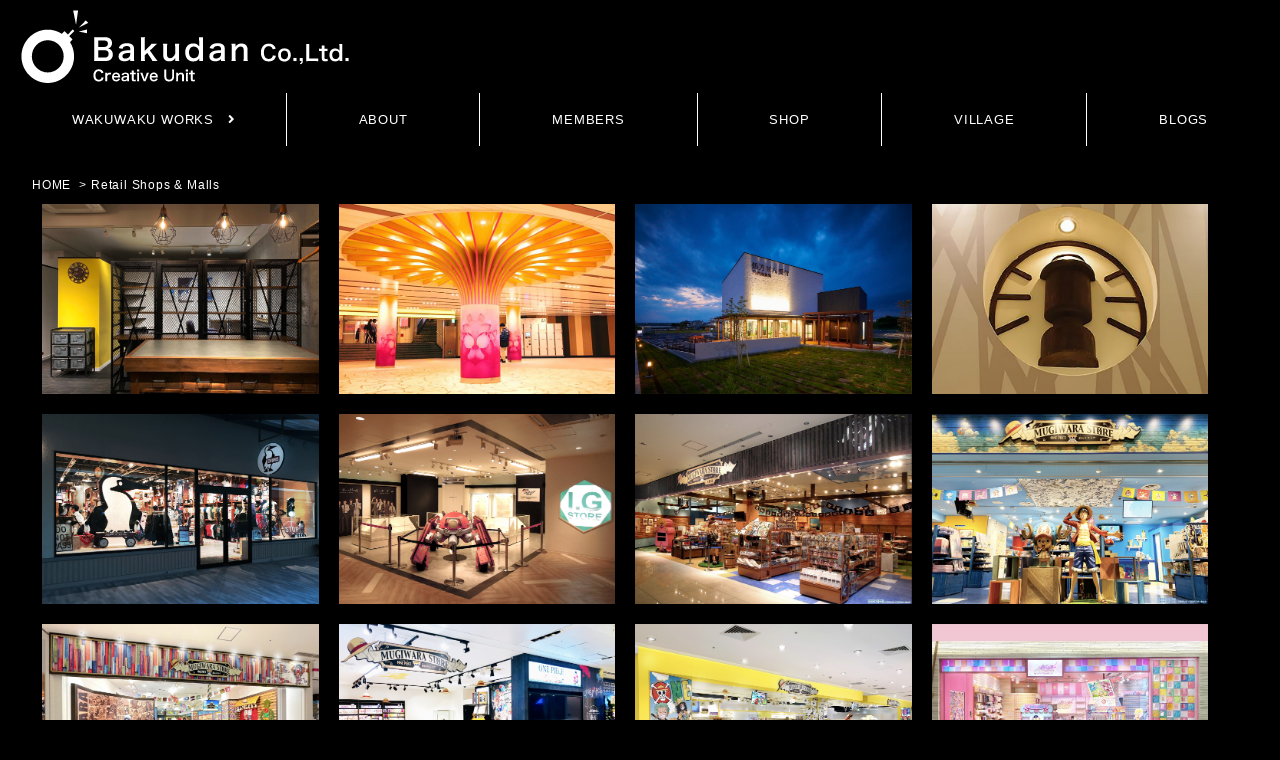

--- FILE ---
content_type: text/html; charset=UTF-8
request_url: https://bakudan.jp/work/category/retail-shops-malls
body_size: 10238
content:
<html class="no-js" dir="ltr" lang="ja" prefix="og: https://ogp.me/ns#">
<head>
<meta charset="UTF-8">
<meta http-equiv="X-UA-Compatible" content="IE=edge">
<meta name="viewport" content="width=device-width, initial-scale=1">
<!-- ▼▼▼ Font Awesome ▼▼▼ -->
  <link href="https://cdnjs.cloudflare.com/ajax/libs/font-awesome/5.15.1/css/all.min.css" rel="stylesheet">

<!-- ▲▲▲ Font Awesome ▲▲▲ --> 

<!-- ▼▼▼ slick スタイル ▼▼▼ -->
<link rel="stylesheet" type="text/css" href="https://bakudan.jp/wp-content/themes/bakudan/assets/css/slick-theme.css?1709049504">
<link rel="stylesheet" type="text/css" href="https://bakudan.jp/wp-content/themes/bakudan/assets/css/slick.css?1709049504">
<!-- ▲▲▲ slick ▲▲▲ --> 

<!-- ▼▼▼ colorbox スタイル ▼▼▼ -->
<link rel="stylesheet" type="text/css" media="all" href="https://bakudan.jp/wp-content/themes/bakudan/assets/css/colorbox.css?1709049504"/>
<!-- ▲▲▲ colorbox スタイル ▲▲▲ -->

<!-- ▼▼▼ RISING TIDE スタイル ▼▼▼ -->
<link rel="stylesheet" type="text/css" media="all" href="https://bakudan.jp/wp-content/themes/bakudan/assets/css/bakudan.css?1729735732"/>
<!-- ▲▲▲ RISING TIDE スタイル ▲▲▲ -->

		<!-- All in One SEO 4.9.3 - aioseo.com -->
		<title>Retail Shops &amp; Malls - 有限会社爆団</title>
	<meta name="robots" content="max-image-preview:large" />
	<link rel="canonical" href="https://bakudan.jp/work/category/retail-shops-malls" />
	<meta name="generator" content="All in One SEO (AIOSEO) 4.9.3" />
		<script type="application/ld+json" class="aioseo-schema">
			{"@context":"https:\/\/schema.org","@graph":[{"@type":"BreadcrumbList","@id":"https:\/\/bakudan.jp\/work\/category\/retail-shops-malls#breadcrumblist","itemListElement":[{"@type":"ListItem","@id":"https:\/\/bakudan.jp#listItem","position":1,"name":"\u30db\u30fc\u30e0","item":"https:\/\/bakudan.jp","nextItem":{"@type":"ListItem","@id":"https:\/\/bakudan.jp\/work\/category\/retail-shops-malls#listItem","name":"Retail Shops &amp; Malls"}},{"@type":"ListItem","@id":"https:\/\/bakudan.jp\/work\/category\/retail-shops-malls#listItem","position":2,"name":"Retail Shops &amp; Malls","previousItem":{"@type":"ListItem","@id":"https:\/\/bakudan.jp#listItem","name":"\u30db\u30fc\u30e0"}}]},{"@type":"CollectionPage","@id":"https:\/\/bakudan.jp\/work\/category\/retail-shops-malls#collectionpage","url":"https:\/\/bakudan.jp\/work\/category\/retail-shops-malls","name":"Retail Shops & Malls - \u6709\u9650\u4f1a\u793e\u7206\u56e3","inLanguage":"ja","isPartOf":{"@id":"https:\/\/bakudan.jp\/#website"},"breadcrumb":{"@id":"https:\/\/bakudan.jp\/work\/category\/retail-shops-malls#breadcrumblist"}},{"@type":"Organization","@id":"https:\/\/bakudan.jp\/#organization","name":"\u6709\u9650\u4f1a\u793e\u7206\u56e3","description":"\u7a7a\u9593\u306b\u95a2\u3059\u308b\u30c7\u30b6\u30a4\u30f3\u696d\u52d9\u3092\u884c\u3046\u30af\u30ea\u30a8\u30a4\u30c6\u30a3\u30d6\u4e8b\u52d9\u6240","url":"https:\/\/bakudan.jp\/","telephone":"+81368049400","logo":{"@type":"ImageObject","url":"https:\/\/bakudan.jp\/wp-content\/uploads\/2022\/11\/screenshot.png","@id":"https:\/\/bakudan.jp\/work\/category\/retail-shops-malls\/#organizationLogo","width":1960,"height":566,"caption":"\u6709\u9650\u4f1a\u793e\u7206\u56e3"},"image":{"@id":"https:\/\/bakudan.jp\/work\/category\/retail-shops-malls\/#organizationLogo"},"sameAs":["https:\/\/www.facebook.com\/bakudandesign","https:\/\/www.instagram.com\/bakudan_10\/?igshid=YmMyMTA2M2Y","https:\/\/www.youtube.com\/channel\/UCk3tGHF9A5VGUP8-2jtP5yQ"]},{"@type":"WebSite","@id":"https:\/\/bakudan.jp\/#website","url":"https:\/\/bakudan.jp\/","name":"Stage Bakudan","description":"\u7a7a\u9593\u306b\u95a2\u3059\u308b\u30c7\u30b6\u30a4\u30f3\u696d\u52d9\u3092\u884c\u3046\u30af\u30ea\u30a8\u30a4\u30c6\u30a3\u30d6\u4e8b\u52d9\u6240","inLanguage":"ja","publisher":{"@id":"https:\/\/bakudan.jp\/#organization"}}]}
		</script>
		<!-- All in One SEO -->

<link rel='dns-prefetch' href='//www.googletagmanager.com' />
<link rel="alternate" type="application/rss+xml" title="有限会社爆団 &raquo; Retail Shops &amp; Malls カテゴリーのフィード" href="https://bakudan.jp/work/category/retail-shops-malls/feed" />
		<!-- This site uses the Google Analytics by MonsterInsights plugin v9.11.1 - Using Analytics tracking - https://www.monsterinsights.com/ -->
							<script src="//www.googletagmanager.com/gtag/js?id=G-8DLJ9DQQVD"  data-cfasync="false" data-wpfc-render="false" type="text/javascript" async></script>
			<script data-cfasync="false" data-wpfc-render="false" type="text/javascript">
				var mi_version = '9.11.1';
				var mi_track_user = true;
				var mi_no_track_reason = '';
								var MonsterInsightsDefaultLocations = {"page_location":"https:\/\/bakudan.jp\/work\/category\/retail-shops-malls\/"};
								if ( typeof MonsterInsightsPrivacyGuardFilter === 'function' ) {
					var MonsterInsightsLocations = (typeof MonsterInsightsExcludeQuery === 'object') ? MonsterInsightsPrivacyGuardFilter( MonsterInsightsExcludeQuery ) : MonsterInsightsPrivacyGuardFilter( MonsterInsightsDefaultLocations );
				} else {
					var MonsterInsightsLocations = (typeof MonsterInsightsExcludeQuery === 'object') ? MonsterInsightsExcludeQuery : MonsterInsightsDefaultLocations;
				}

								var disableStrs = [
										'ga-disable-G-8DLJ9DQQVD',
									];

				/* Function to detect opted out users */
				function __gtagTrackerIsOptedOut() {
					for (var index = 0; index < disableStrs.length; index++) {
						if (document.cookie.indexOf(disableStrs[index] + '=true') > -1) {
							return true;
						}
					}

					return false;
				}

				/* Disable tracking if the opt-out cookie exists. */
				if (__gtagTrackerIsOptedOut()) {
					for (var index = 0; index < disableStrs.length; index++) {
						window[disableStrs[index]] = true;
					}
				}

				/* Opt-out function */
				function __gtagTrackerOptout() {
					for (var index = 0; index < disableStrs.length; index++) {
						document.cookie = disableStrs[index] + '=true; expires=Thu, 31 Dec 2099 23:59:59 UTC; path=/';
						window[disableStrs[index]] = true;
					}
				}

				if ('undefined' === typeof gaOptout) {
					function gaOptout() {
						__gtagTrackerOptout();
					}
				}
								window.dataLayer = window.dataLayer || [];

				window.MonsterInsightsDualTracker = {
					helpers: {},
					trackers: {},
				};
				if (mi_track_user) {
					function __gtagDataLayer() {
						dataLayer.push(arguments);
					}

					function __gtagTracker(type, name, parameters) {
						if (!parameters) {
							parameters = {};
						}

						if (parameters.send_to) {
							__gtagDataLayer.apply(null, arguments);
							return;
						}

						if (type === 'event') {
														parameters.send_to = monsterinsights_frontend.v4_id;
							var hookName = name;
							if (typeof parameters['event_category'] !== 'undefined') {
								hookName = parameters['event_category'] + ':' + name;
							}

							if (typeof MonsterInsightsDualTracker.trackers[hookName] !== 'undefined') {
								MonsterInsightsDualTracker.trackers[hookName](parameters);
							} else {
								__gtagDataLayer('event', name, parameters);
							}
							
						} else {
							__gtagDataLayer.apply(null, arguments);
						}
					}

					__gtagTracker('js', new Date());
					__gtagTracker('set', {
						'developer_id.dZGIzZG': true,
											});
					if ( MonsterInsightsLocations.page_location ) {
						__gtagTracker('set', MonsterInsightsLocations);
					}
										__gtagTracker('config', 'G-8DLJ9DQQVD', {"forceSSL":"true","link_attribution":"true"} );
										window.gtag = __gtagTracker;										(function () {
						/* https://developers.google.com/analytics/devguides/collection/analyticsjs/ */
						/* ga and __gaTracker compatibility shim. */
						var noopfn = function () {
							return null;
						};
						var newtracker = function () {
							return new Tracker();
						};
						var Tracker = function () {
							return null;
						};
						var p = Tracker.prototype;
						p.get = noopfn;
						p.set = noopfn;
						p.send = function () {
							var args = Array.prototype.slice.call(arguments);
							args.unshift('send');
							__gaTracker.apply(null, args);
						};
						var __gaTracker = function () {
							var len = arguments.length;
							if (len === 0) {
								return;
							}
							var f = arguments[len - 1];
							if (typeof f !== 'object' || f === null || typeof f.hitCallback !== 'function') {
								if ('send' === arguments[0]) {
									var hitConverted, hitObject = false, action;
									if ('event' === arguments[1]) {
										if ('undefined' !== typeof arguments[3]) {
											hitObject = {
												'eventAction': arguments[3],
												'eventCategory': arguments[2],
												'eventLabel': arguments[4],
												'value': arguments[5] ? arguments[5] : 1,
											}
										}
									}
									if ('pageview' === arguments[1]) {
										if ('undefined' !== typeof arguments[2]) {
											hitObject = {
												'eventAction': 'page_view',
												'page_path': arguments[2],
											}
										}
									}
									if (typeof arguments[2] === 'object') {
										hitObject = arguments[2];
									}
									if (typeof arguments[5] === 'object') {
										Object.assign(hitObject, arguments[5]);
									}
									if ('undefined' !== typeof arguments[1].hitType) {
										hitObject = arguments[1];
										if ('pageview' === hitObject.hitType) {
											hitObject.eventAction = 'page_view';
										}
									}
									if (hitObject) {
										action = 'timing' === arguments[1].hitType ? 'timing_complete' : hitObject.eventAction;
										hitConverted = mapArgs(hitObject);
										__gtagTracker('event', action, hitConverted);
									}
								}
								return;
							}

							function mapArgs(args) {
								var arg, hit = {};
								var gaMap = {
									'eventCategory': 'event_category',
									'eventAction': 'event_action',
									'eventLabel': 'event_label',
									'eventValue': 'event_value',
									'nonInteraction': 'non_interaction',
									'timingCategory': 'event_category',
									'timingVar': 'name',
									'timingValue': 'value',
									'timingLabel': 'event_label',
									'page': 'page_path',
									'location': 'page_location',
									'title': 'page_title',
									'referrer' : 'page_referrer',
								};
								for (arg in args) {
																		if (!(!args.hasOwnProperty(arg) || !gaMap.hasOwnProperty(arg))) {
										hit[gaMap[arg]] = args[arg];
									} else {
										hit[arg] = args[arg];
									}
								}
								return hit;
							}

							try {
								f.hitCallback();
							} catch (ex) {
							}
						};
						__gaTracker.create = newtracker;
						__gaTracker.getByName = newtracker;
						__gaTracker.getAll = function () {
							return [];
						};
						__gaTracker.remove = noopfn;
						__gaTracker.loaded = true;
						window['__gaTracker'] = __gaTracker;
					})();
									} else {
										console.log("");
					(function () {
						function __gtagTracker() {
							return null;
						}

						window['__gtagTracker'] = __gtagTracker;
						window['gtag'] = __gtagTracker;
					})();
									}
			</script>
							<!-- / Google Analytics by MonsterInsights -->
		<script type="text/javascript">
window._wpemojiSettings = {"baseUrl":"https:\/\/s.w.org\/images\/core\/emoji\/14.0.0\/72x72\/","ext":".png","svgUrl":"https:\/\/s.w.org\/images\/core\/emoji\/14.0.0\/svg\/","svgExt":".svg","source":{"concatemoji":"https:\/\/bakudan.jp\/wp-includes\/js\/wp-emoji-release.min.js?ver=6.1.1"}};
/*! This file is auto-generated */
!function(e,a,t){var n,r,o,i=a.createElement("canvas"),p=i.getContext&&i.getContext("2d");function s(e,t){var a=String.fromCharCode,e=(p.clearRect(0,0,i.width,i.height),p.fillText(a.apply(this,e),0,0),i.toDataURL());return p.clearRect(0,0,i.width,i.height),p.fillText(a.apply(this,t),0,0),e===i.toDataURL()}function c(e){var t=a.createElement("script");t.src=e,t.defer=t.type="text/javascript",a.getElementsByTagName("head")[0].appendChild(t)}for(o=Array("flag","emoji"),t.supports={everything:!0,everythingExceptFlag:!0},r=0;r<o.length;r++)t.supports[o[r]]=function(e){if(p&&p.fillText)switch(p.textBaseline="top",p.font="600 32px Arial",e){case"flag":return s([127987,65039,8205,9895,65039],[127987,65039,8203,9895,65039])?!1:!s([55356,56826,55356,56819],[55356,56826,8203,55356,56819])&&!s([55356,57332,56128,56423,56128,56418,56128,56421,56128,56430,56128,56423,56128,56447],[55356,57332,8203,56128,56423,8203,56128,56418,8203,56128,56421,8203,56128,56430,8203,56128,56423,8203,56128,56447]);case"emoji":return!s([129777,127995,8205,129778,127999],[129777,127995,8203,129778,127999])}return!1}(o[r]),t.supports.everything=t.supports.everything&&t.supports[o[r]],"flag"!==o[r]&&(t.supports.everythingExceptFlag=t.supports.everythingExceptFlag&&t.supports[o[r]]);t.supports.everythingExceptFlag=t.supports.everythingExceptFlag&&!t.supports.flag,t.DOMReady=!1,t.readyCallback=function(){t.DOMReady=!0},t.supports.everything||(n=function(){t.readyCallback()},a.addEventListener?(a.addEventListener("DOMContentLoaded",n,!1),e.addEventListener("load",n,!1)):(e.attachEvent("onload",n),a.attachEvent("onreadystatechange",function(){"complete"===a.readyState&&t.readyCallback()})),(e=t.source||{}).concatemoji?c(e.concatemoji):e.wpemoji&&e.twemoji&&(c(e.twemoji),c(e.wpemoji)))}(window,document,window._wpemojiSettings);
</script>
<style type="text/css">
img.wp-smiley,
img.emoji {
	display: inline !important;
	border: none !important;
	box-shadow: none !important;
	height: 1em !important;
	width: 1em !important;
	margin: 0 0.07em !important;
	vertical-align: -0.1em !important;
	background: none !important;
	padding: 0 !important;
}
</style>
	<link rel='stylesheet' id='wp-block-library-css' href='https://bakudan.jp/wp-includes/css/dist/block-library/style.min.css?ver=6.1.1' type='text/css' media='all' />
<link rel='stylesheet' id='aioseo/css/src/vue/standalone/blocks/table-of-contents/global.scss-css' href='https://bakudan.jp/wp-content/plugins/all-in-one-seo-pack/dist/Lite/assets/css/table-of-contents/global.e90f6d47.css?ver=4.9.3' type='text/css' media='all' />
<link rel='stylesheet' id='classic-theme-styles-css' href='https://bakudan.jp/wp-includes/css/classic-themes.min.css?ver=1' type='text/css' media='all' />
<style id='global-styles-inline-css' type='text/css'>
body{--wp--preset--color--black: #000000;--wp--preset--color--cyan-bluish-gray: #abb8c3;--wp--preset--color--white: #ffffff;--wp--preset--color--pale-pink: #f78da7;--wp--preset--color--vivid-red: #cf2e2e;--wp--preset--color--luminous-vivid-orange: #ff6900;--wp--preset--color--luminous-vivid-amber: #fcb900;--wp--preset--color--light-green-cyan: #7bdcb5;--wp--preset--color--vivid-green-cyan: #00d084;--wp--preset--color--pale-cyan-blue: #8ed1fc;--wp--preset--color--vivid-cyan-blue: #0693e3;--wp--preset--color--vivid-purple: #9b51e0;--wp--preset--gradient--vivid-cyan-blue-to-vivid-purple: linear-gradient(135deg,rgba(6,147,227,1) 0%,rgb(155,81,224) 100%);--wp--preset--gradient--light-green-cyan-to-vivid-green-cyan: linear-gradient(135deg,rgb(122,220,180) 0%,rgb(0,208,130) 100%);--wp--preset--gradient--luminous-vivid-amber-to-luminous-vivid-orange: linear-gradient(135deg,rgba(252,185,0,1) 0%,rgba(255,105,0,1) 100%);--wp--preset--gradient--luminous-vivid-orange-to-vivid-red: linear-gradient(135deg,rgba(255,105,0,1) 0%,rgb(207,46,46) 100%);--wp--preset--gradient--very-light-gray-to-cyan-bluish-gray: linear-gradient(135deg,rgb(238,238,238) 0%,rgb(169,184,195) 100%);--wp--preset--gradient--cool-to-warm-spectrum: linear-gradient(135deg,rgb(74,234,220) 0%,rgb(151,120,209) 20%,rgb(207,42,186) 40%,rgb(238,44,130) 60%,rgb(251,105,98) 80%,rgb(254,248,76) 100%);--wp--preset--gradient--blush-light-purple: linear-gradient(135deg,rgb(255,206,236) 0%,rgb(152,150,240) 100%);--wp--preset--gradient--blush-bordeaux: linear-gradient(135deg,rgb(254,205,165) 0%,rgb(254,45,45) 50%,rgb(107,0,62) 100%);--wp--preset--gradient--luminous-dusk: linear-gradient(135deg,rgb(255,203,112) 0%,rgb(199,81,192) 50%,rgb(65,88,208) 100%);--wp--preset--gradient--pale-ocean: linear-gradient(135deg,rgb(255,245,203) 0%,rgb(182,227,212) 50%,rgb(51,167,181) 100%);--wp--preset--gradient--electric-grass: linear-gradient(135deg,rgb(202,248,128) 0%,rgb(113,206,126) 100%);--wp--preset--gradient--midnight: linear-gradient(135deg,rgb(2,3,129) 0%,rgb(40,116,252) 100%);--wp--preset--duotone--dark-grayscale: url('#wp-duotone-dark-grayscale');--wp--preset--duotone--grayscale: url('#wp-duotone-grayscale');--wp--preset--duotone--purple-yellow: url('#wp-duotone-purple-yellow');--wp--preset--duotone--blue-red: url('#wp-duotone-blue-red');--wp--preset--duotone--midnight: url('#wp-duotone-midnight');--wp--preset--duotone--magenta-yellow: url('#wp-duotone-magenta-yellow');--wp--preset--duotone--purple-green: url('#wp-duotone-purple-green');--wp--preset--duotone--blue-orange: url('#wp-duotone-blue-orange');--wp--preset--font-size--small: 13px;--wp--preset--font-size--medium: 20px;--wp--preset--font-size--large: 36px;--wp--preset--font-size--x-large: 42px;--wp--preset--spacing--20: 0.44rem;--wp--preset--spacing--30: 0.67rem;--wp--preset--spacing--40: 1rem;--wp--preset--spacing--50: 1.5rem;--wp--preset--spacing--60: 2.25rem;--wp--preset--spacing--70: 3.38rem;--wp--preset--spacing--80: 5.06rem;}:where(.is-layout-flex){gap: 0.5em;}body .is-layout-flow > .alignleft{float: left;margin-inline-start: 0;margin-inline-end: 2em;}body .is-layout-flow > .alignright{float: right;margin-inline-start: 2em;margin-inline-end: 0;}body .is-layout-flow > .aligncenter{margin-left: auto !important;margin-right: auto !important;}body .is-layout-constrained > .alignleft{float: left;margin-inline-start: 0;margin-inline-end: 2em;}body .is-layout-constrained > .alignright{float: right;margin-inline-start: 2em;margin-inline-end: 0;}body .is-layout-constrained > .aligncenter{margin-left: auto !important;margin-right: auto !important;}body .is-layout-constrained > :where(:not(.alignleft):not(.alignright):not(.alignfull)){max-width: var(--wp--style--global--content-size);margin-left: auto !important;margin-right: auto !important;}body .is-layout-constrained > .alignwide{max-width: var(--wp--style--global--wide-size);}body .is-layout-flex{display: flex;}body .is-layout-flex{flex-wrap: wrap;align-items: center;}body .is-layout-flex > *{margin: 0;}:where(.wp-block-columns.is-layout-flex){gap: 2em;}.has-black-color{color: var(--wp--preset--color--black) !important;}.has-cyan-bluish-gray-color{color: var(--wp--preset--color--cyan-bluish-gray) !important;}.has-white-color{color: var(--wp--preset--color--white) !important;}.has-pale-pink-color{color: var(--wp--preset--color--pale-pink) !important;}.has-vivid-red-color{color: var(--wp--preset--color--vivid-red) !important;}.has-luminous-vivid-orange-color{color: var(--wp--preset--color--luminous-vivid-orange) !important;}.has-luminous-vivid-amber-color{color: var(--wp--preset--color--luminous-vivid-amber) !important;}.has-light-green-cyan-color{color: var(--wp--preset--color--light-green-cyan) !important;}.has-vivid-green-cyan-color{color: var(--wp--preset--color--vivid-green-cyan) !important;}.has-pale-cyan-blue-color{color: var(--wp--preset--color--pale-cyan-blue) !important;}.has-vivid-cyan-blue-color{color: var(--wp--preset--color--vivid-cyan-blue) !important;}.has-vivid-purple-color{color: var(--wp--preset--color--vivid-purple) !important;}.has-black-background-color{background-color: var(--wp--preset--color--black) !important;}.has-cyan-bluish-gray-background-color{background-color: var(--wp--preset--color--cyan-bluish-gray) !important;}.has-white-background-color{background-color: var(--wp--preset--color--white) !important;}.has-pale-pink-background-color{background-color: var(--wp--preset--color--pale-pink) !important;}.has-vivid-red-background-color{background-color: var(--wp--preset--color--vivid-red) !important;}.has-luminous-vivid-orange-background-color{background-color: var(--wp--preset--color--luminous-vivid-orange) !important;}.has-luminous-vivid-amber-background-color{background-color: var(--wp--preset--color--luminous-vivid-amber) !important;}.has-light-green-cyan-background-color{background-color: var(--wp--preset--color--light-green-cyan) !important;}.has-vivid-green-cyan-background-color{background-color: var(--wp--preset--color--vivid-green-cyan) !important;}.has-pale-cyan-blue-background-color{background-color: var(--wp--preset--color--pale-cyan-blue) !important;}.has-vivid-cyan-blue-background-color{background-color: var(--wp--preset--color--vivid-cyan-blue) !important;}.has-vivid-purple-background-color{background-color: var(--wp--preset--color--vivid-purple) !important;}.has-black-border-color{border-color: var(--wp--preset--color--black) !important;}.has-cyan-bluish-gray-border-color{border-color: var(--wp--preset--color--cyan-bluish-gray) !important;}.has-white-border-color{border-color: var(--wp--preset--color--white) !important;}.has-pale-pink-border-color{border-color: var(--wp--preset--color--pale-pink) !important;}.has-vivid-red-border-color{border-color: var(--wp--preset--color--vivid-red) !important;}.has-luminous-vivid-orange-border-color{border-color: var(--wp--preset--color--luminous-vivid-orange) !important;}.has-luminous-vivid-amber-border-color{border-color: var(--wp--preset--color--luminous-vivid-amber) !important;}.has-light-green-cyan-border-color{border-color: var(--wp--preset--color--light-green-cyan) !important;}.has-vivid-green-cyan-border-color{border-color: var(--wp--preset--color--vivid-green-cyan) !important;}.has-pale-cyan-blue-border-color{border-color: var(--wp--preset--color--pale-cyan-blue) !important;}.has-vivid-cyan-blue-border-color{border-color: var(--wp--preset--color--vivid-cyan-blue) !important;}.has-vivid-purple-border-color{border-color: var(--wp--preset--color--vivid-purple) !important;}.has-vivid-cyan-blue-to-vivid-purple-gradient-background{background: var(--wp--preset--gradient--vivid-cyan-blue-to-vivid-purple) !important;}.has-light-green-cyan-to-vivid-green-cyan-gradient-background{background: var(--wp--preset--gradient--light-green-cyan-to-vivid-green-cyan) !important;}.has-luminous-vivid-amber-to-luminous-vivid-orange-gradient-background{background: var(--wp--preset--gradient--luminous-vivid-amber-to-luminous-vivid-orange) !important;}.has-luminous-vivid-orange-to-vivid-red-gradient-background{background: var(--wp--preset--gradient--luminous-vivid-orange-to-vivid-red) !important;}.has-very-light-gray-to-cyan-bluish-gray-gradient-background{background: var(--wp--preset--gradient--very-light-gray-to-cyan-bluish-gray) !important;}.has-cool-to-warm-spectrum-gradient-background{background: var(--wp--preset--gradient--cool-to-warm-spectrum) !important;}.has-blush-light-purple-gradient-background{background: var(--wp--preset--gradient--blush-light-purple) !important;}.has-blush-bordeaux-gradient-background{background: var(--wp--preset--gradient--blush-bordeaux) !important;}.has-luminous-dusk-gradient-background{background: var(--wp--preset--gradient--luminous-dusk) !important;}.has-pale-ocean-gradient-background{background: var(--wp--preset--gradient--pale-ocean) !important;}.has-electric-grass-gradient-background{background: var(--wp--preset--gradient--electric-grass) !important;}.has-midnight-gradient-background{background: var(--wp--preset--gradient--midnight) !important;}.has-small-font-size{font-size: var(--wp--preset--font-size--small) !important;}.has-medium-font-size{font-size: var(--wp--preset--font-size--medium) !important;}.has-large-font-size{font-size: var(--wp--preset--font-size--large) !important;}.has-x-large-font-size{font-size: var(--wp--preset--font-size--x-large) !important;}
.wp-block-navigation a:where(:not(.wp-element-button)){color: inherit;}
:where(.wp-block-columns.is-layout-flex){gap: 2em;}
.wp-block-pullquote{font-size: 1.5em;line-height: 1.6;}
</style>
<link rel='stylesheet' id='contact-form-7-css' href='https://bakudan.jp/wp-content/plugins/contact-form-7/includes/css/styles.css?ver=5.7.7' type='text/css' media='all' />
<script type='text/javascript' src='https://bakudan.jp/wp-content/plugins/google-analytics-for-wordpress/assets/js/frontend-gtag.min.js?ver=9.11.1' id='monsterinsights-frontend-script-js'></script>
<script data-cfasync="false" data-wpfc-render="false" type="text/javascript" id='monsterinsights-frontend-script-js-extra'>/* <![CDATA[ */
var monsterinsights_frontend = {"js_events_tracking":"true","download_extensions":"doc,pdf,ppt,zip,xls,docx,pptx,xlsx","inbound_paths":"[{\"path\":\"\\\/go\\\/\",\"label\":\"affiliate\"},{\"path\":\"\\\/recommend\\\/\",\"label\":\"affiliate\"}]","home_url":"https:\/\/bakudan.jp","hash_tracking":"false","v4_id":"G-8DLJ9DQQVD"};/* ]]> */
</script>

<!-- Site Kit によって追加された Google タグ（gtag.js）スニペット -->
<!-- Google アナリティクス スニペット (Site Kit が追加) -->
<script type='text/javascript' src='https://www.googletagmanager.com/gtag/js?id=G-8DLJ9DQQVD' id='google_gtagjs-js' async></script>
<script type='text/javascript' id='google_gtagjs-js-after'>
window.dataLayer = window.dataLayer || [];function gtag(){dataLayer.push(arguments);}
gtag("set","linker",{"domains":["bakudan.jp"]});
gtag("js", new Date());
gtag("set", "developer_id.dZTNiMT", true);
gtag("config", "G-8DLJ9DQQVD");
</script>
<link rel="https://api.w.org/" href="https://bakudan.jp/wp-json/" /><link rel="alternate" type="application/json" href="https://bakudan.jp/wp-json/wp/v2/categories/7" /><meta name="generator" content="Site Kit by Google 1.170.0" />
<!-- BEGIN recaptcha, injected by plugin wp-recaptcha-integration  -->

<!-- END recaptcha -->
<link rel="icon" href="https://bakudan.jp/wp-content/uploads/2022/11/cropped-icon-1-32x32.png" sizes="32x32" />
<link rel="icon" href="https://bakudan.jp/wp-content/uploads/2022/11/cropped-icon-1-192x192.png" sizes="192x192" />
<link rel="apple-touch-icon" href="https://bakudan.jp/wp-content/uploads/2022/11/cropped-icon-1-180x180.png" />
<meta name="msapplication-TileImage" content="https://bakudan.jp/wp-content/uploads/2022/11/cropped-icon-1-270x270.png" />
</head>

<body id="worklist">
<header>
  <h1><a id="logo" href="/"><img src="https://bakudan.jp/wp-content/themes/bakudan/assets/images/header/logo.svg" alt="有限会社爆団"></a></h1>
  <nav id="pc-navi">
    <div class="menu-main-menu-container"><ul id="menu-main-menu" class="menu"><li id="menu-item-182" class="acd menu-item menu-item-type-custom menu-item-object-custom current-menu-ancestor current-menu-parent menu-item-has-children menu-item-182"><a>WAKUWAKU WORKS</a>
<ul class="sub-menu">
	<li id="menu-item-183" class="menu-item menu-item-type-taxonomy menu-item-object-category menu-item-183"><a href="https://bakudan.jp/work/category/showrooms-hotels">Showrooms &amp; Hotels</a></li>
	<li id="menu-item-225" class="menu-item menu-item-type-taxonomy menu-item-object-category menu-item-225"><a href="https://bakudan.jp/work/category/museums-studios">Museums &amp; Studios</a></li>
	<li id="menu-item-227" class="menu-item menu-item-type-taxonomy menu-item-object-category menu-item-227"><a href="https://bakudan.jp/work/category/developments">Developments</a></li>
	<li id="menu-item-233" class="menu-item menu-item-type-taxonomy menu-item-object-category menu-item-233"><a href="https://bakudan.jp/work/category/offices-receptions">Offices &amp; Receptions</a></li>
	<li id="menu-item-235" class="menu-item menu-item-type-taxonomy menu-item-object-category menu-item-235"><a href="https://bakudan.jp/work/category/restaurants-and-bars">Restaurants &amp; Bars</a></li>
	<li id="menu-item-236" class="menu-item menu-item-type-taxonomy menu-item-object-category current-menu-item menu-item-236"><a href="https://bakudan.jp/work/category/retail-shops-malls" aria-current="page">Retail Shops &amp; Malls</a></li>
	<li id="menu-item-226" class="menu-item menu-item-type-taxonomy menu-item-object-category menu-item-226"><a href="https://bakudan.jp/work/category/amusements-entertainments">Amusements &amp; Entertainments</a></li>
	<li id="menu-item-229" class="menu-item menu-item-type-taxonomy menu-item-object-category menu-item-229"><a href="https://bakudan.jp/work/category/events-exhibitions">Events &amp; Exhibitions</a></li>
	<li id="menu-item-228" class="menu-item menu-item-type-taxonomy menu-item-object-category menu-item-228"><a href="https://bakudan.jp/work/category/displays-illuminations">Displays &amp; Illuminations</a></li>
	<li id="menu-item-237" class="menu-item menu-item-type-taxonomy menu-item-object-category menu-item-237"><a href="https://bakudan.jp/work/category/signs">Signs</a></li>
	<li id="menu-item-232" class="menu-item menu-item-type-taxonomy menu-item-object-category menu-item-232"><a href="https://bakudan.jp/work/category/monuments">Monuments</a></li>
	<li id="menu-item-231" class="menu-item menu-item-type-taxonomy menu-item-object-category menu-item-231"><a href="https://bakudan.jp/work/category/metaverse">Metaverse</a></li>
	<li id="menu-item-230" class="menu-item menu-item-type-taxonomy menu-item-object-category menu-item-230"><a href="https://bakudan.jp/work/category/logos-and-graphic-arts">Logos &amp; Graphic Arts</a></li>
	<li id="menu-item-234" class="menu-item menu-item-type-taxonomy menu-item-object-category menu-item-234"><a href="https://bakudan.jp/work/category/products-others">Products &amp; Others</a></li>
</ul>
</li>
<li id="menu-item-205" class="menu-item menu-item-type-post_type menu-item-object-page menu-item-205"><a href="https://bakudan.jp/about">ABOUT</a></li>
<li id="menu-item-178" class="menu-item menu-item-type-post_type menu-item-object-page menu-item-178"><a href="https://bakudan.jp/members">MEMBERS</a></li>
<li id="menu-item-181" class="menu-item menu-item-type-post_type menu-item-object-page menu-item-181"><a href="https://bakudan.jp/shops">SHOP</a></li>
<li id="menu-item-204" class="menu-item menu-item-type-post_type menu-item-object-page menu-item-204"><a href="https://bakudan.jp/village">VILLAGE</a></li>
<li id="menu-item-203" class="menu-item menu-item-type-post_type menu-item-object-page menu-item-203"><a href="https://bakudan.jp/blogs">BLOGS</a></li>
</ul></div>  </nav>
  <nav id="sp-navi" class="pcnone">
    <dl class="acordion">
      <dt class="trigger"></dt>
      <div id="nav-drawer">
        <input id="nav-input" type="checkbox" class="nav-unshown">
        <label id="nav-open" for="nav-input"><span></span></label>
        <label class="nav-unshown" id="nav-close" for="nav-input"></label>
        <div id="nav-content">
          <!--中身-->
          <div class="hamburger-top">
            MENU
            <label class="cancel" for="nav-input"></label>
          </div>

          <div class="menu-main-menu-container"><ul id="menu-main-menu-1" class="menu"><li class="acd menu-item menu-item-type-custom menu-item-object-custom current-menu-ancestor current-menu-parent menu-item-has-children menu-item-182"><a>WAKUWAKU WORKS</a>
<ul class="sub-menu">
	<li class="menu-item menu-item-type-taxonomy menu-item-object-category menu-item-183"><a href="https://bakudan.jp/work/category/showrooms-hotels">Showrooms &amp; Hotels</a></li>
	<li class="menu-item menu-item-type-taxonomy menu-item-object-category menu-item-225"><a href="https://bakudan.jp/work/category/museums-studios">Museums &amp; Studios</a></li>
	<li class="menu-item menu-item-type-taxonomy menu-item-object-category menu-item-227"><a href="https://bakudan.jp/work/category/developments">Developments</a></li>
	<li class="menu-item menu-item-type-taxonomy menu-item-object-category menu-item-233"><a href="https://bakudan.jp/work/category/offices-receptions">Offices &amp; Receptions</a></li>
	<li class="menu-item menu-item-type-taxonomy menu-item-object-category menu-item-235"><a href="https://bakudan.jp/work/category/restaurants-and-bars">Restaurants &amp; Bars</a></li>
	<li class="menu-item menu-item-type-taxonomy menu-item-object-category current-menu-item menu-item-236"><a href="https://bakudan.jp/work/category/retail-shops-malls" aria-current="page">Retail Shops &amp; Malls</a></li>
	<li class="menu-item menu-item-type-taxonomy menu-item-object-category menu-item-226"><a href="https://bakudan.jp/work/category/amusements-entertainments">Amusements &amp; Entertainments</a></li>
	<li class="menu-item menu-item-type-taxonomy menu-item-object-category menu-item-229"><a href="https://bakudan.jp/work/category/events-exhibitions">Events &amp; Exhibitions</a></li>
	<li class="menu-item menu-item-type-taxonomy menu-item-object-category menu-item-228"><a href="https://bakudan.jp/work/category/displays-illuminations">Displays &amp; Illuminations</a></li>
	<li class="menu-item menu-item-type-taxonomy menu-item-object-category menu-item-237"><a href="https://bakudan.jp/work/category/signs">Signs</a></li>
	<li class="menu-item menu-item-type-taxonomy menu-item-object-category menu-item-232"><a href="https://bakudan.jp/work/category/monuments">Monuments</a></li>
	<li class="menu-item menu-item-type-taxonomy menu-item-object-category menu-item-231"><a href="https://bakudan.jp/work/category/metaverse">Metaverse</a></li>
	<li class="menu-item menu-item-type-taxonomy menu-item-object-category menu-item-230"><a href="https://bakudan.jp/work/category/logos-and-graphic-arts">Logos &amp; Graphic Arts</a></li>
	<li class="menu-item menu-item-type-taxonomy menu-item-object-category menu-item-234"><a href="https://bakudan.jp/work/category/products-others">Products &amp; Others</a></li>
</ul>
</li>
<li class="menu-item menu-item-type-post_type menu-item-object-page menu-item-205"><a href="https://bakudan.jp/about">ABOUT</a></li>
<li class="menu-item menu-item-type-post_type menu-item-object-page menu-item-178"><a href="https://bakudan.jp/members">MEMBERS</a></li>
<li class="menu-item menu-item-type-post_type menu-item-object-page menu-item-181"><a href="https://bakudan.jp/shops">SHOP</a></li>
<li class="menu-item menu-item-type-post_type menu-item-object-page menu-item-204"><a href="https://bakudan.jp/village">VILLAGE</a></li>
<li class="menu-item menu-item-type-post_type menu-item-object-page menu-item-203"><a href="https://bakudan.jp/blogs">BLOGS</a></li>
</ul></div>        </div>
      </div>
      <!--中身ここまで-->
    </dl>
  </nav>
  <ul class="breadcrumb"><li><a href="https://bakudan.jp">HOME</a></li><li class="bc-sep">></li>Retail Shops &amp; Malls</ul></header>
<main>
    <section>
        <ul class="works">
                        <li>
                                <a href="https://bakudan.jp/work/580" 
                   >
                                            <img src="https://bakudan.jp/wp-content/uploads/2022/11/5e65eab5ee3fbadb27ff275c-1.jpg" alt="黒崎美容室" title="黒崎美容室">
                                        <p>
                                            </p>
                </a>
            </li>
                        <li>
                                <a href="https://bakudan.jp/work/579" 
                   >
                                            <img src="https://bakudan.jp/wp-content/uploads/2022/11/5dee26abf1072b607741f90e-2.jpg" alt="TOKYU SHIBUYA 3rd" title="TOKYU SHIBUYA 3rd">
                                        <p>
                                            </p>
                </a>
            </li>
                        <li>
                                <a href="https://bakudan.jp/work/589" 
                   >
                                            <img src="https://bakudan.jp/wp-content/uploads/2022/11/635fc88f6ada4813b3ca3dc2-1.jpg" alt="飛鳥薬局 済生会通り店" title="飛鳥薬局 済生会通り店">
                                        <p>
                                            </p>
                </a>
            </li>
                        <li>
                                <a href="https://bakudan.jp/work/598" 
                   >
                                            <img src="https://bakudan.jp/wp-content/uploads/2022/11/635fcb70fc936174b72f8bf9.jpg" alt="Coleman Shop Kurashiki" title="Coleman Shop Kurashiki">
                                        <p>
                                            </p>
                </a>
            </li>
                        <li>
                                <a href="https://bakudan.jp/work/605" 
                   >
                                            <img src="https://bakudan.jp/wp-content/uploads/2022/11/5c72c62117c67c1b158a9ced-1.jpg" alt="Chums Store" title="Chums Store">
                                        <p>
                                            </p>
                </a>
            </li>
                        <li>
                                <a href="https://bakudan.jp/work/613" 
                   >
                                            <img src="https://bakudan.jp/wp-content/uploads/2022/11/5c72988ed6bc9e834b47780f.jpg" alt="I.G store" title="I.G store">
                                        <p>
                                            </p>
                </a>
            </li>
                        <li>
                                <a href="https://bakudan.jp/work/614" 
                   >
                                            <img src="https://bakudan.jp/wp-content/uploads/2022/11/632d4e4f34f01d2e2c582a34.png" alt="ONE PIECE麦わらストア" title="ONE PIECE麦わらストア">
                                        <p>
                                            </p>
                </a>
            </li>
                        <li>
                                <a href="https://bakudan.jp/work/627" 
                   >
                                            <img src="https://bakudan.jp/wp-content/uploads/2022/11/632d4e492c75f65b55007dd7.png" alt="ONE PIECE 麦わらストア池袋店" title="ONE PIECE 麦わらストア池袋店">
                                        <p>
                                            </p>
                </a>
            </li>
                        <li>
                                <a href="https://bakudan.jp/work/647" 
                   >
                                            <img src="https://bakudan.jp/wp-content/uploads/2022/11/632d4e5334f01d2e2c582a35.png" alt="ONE PIECE 麦わらストアあべの店" title="ONE PIECE 麦わらストアあべの店">
                                        <p>
                                            </p>
                </a>
            </li>
                        <li>
                                <a href="https://bakudan.jp/work/657" 
                   >
                                            <img src="https://bakudan.jp/wp-content/uploads/2022/11/632d4e511ae1fa063eddb619.png" alt="ONE PIECE 麦わらストア渋谷店" title="ONE PIECE 麦わらストア渋谷店">
                                        <p>
                                            </p>
                </a>
            </li>
                        <li>
                                <a href="https://bakudan.jp/work/658" 
                   >
                                            <img src="https://bakudan.jp/wp-content/uploads/2022/11/632d4e4c68de4de32a9d4c67.png" alt="ONE PIECE 麦わらストア梅田店" title="ONE PIECE 麦わらストア梅田店">
                                        <p>
                                            </p>
                </a>
            </li>
                        <li>
                                <a href="https://bakudan.jp/work/684" 
                   >
                                            <img src="https://bakudan.jp/wp-content/uploads/2022/11/632d4e442c75f65b55007dd5.png" alt="Precure Pretty store 1" title="Precure Pretty store 1">
                                        <p>
                                            </p>
                </a>
            </li>
                        <li>
                                <a href="https://bakudan.jp/work/692" 
                   >
                                            <img src="https://bakudan.jp/wp-content/uploads/2022/11/632d4e481ae1fa063eddb617.png" alt="Precure Pretty store 2" title="Precure Pretty store 2">
                                        <p>
                                            </p>
                </a>
            </li>
                        <li>
                                <a href="https://bakudan.jp/work/695" 
                   >
                                            <img src="https://bakudan.jp/wp-content/uploads/2022/11/632d4e46f87442a13900cd21.png" alt="Precure Pretty store 3" title="Precure Pretty store 3">
                                        <p>
                                            </p>
                </a>
            </li>
                        <li>
                                <a href="https://bakudan.jp/work/709" 
                   >
                                            <img src="https://bakudan.jp/wp-content/uploads/2022/11/632d4e410470bc3a1fc9c83f.png" alt="Sailormoon store Tokyo" title="Sailormoon store Tokyo">
                                        <p>
                                            </p>
                </a>
            </li>
                        <li>
                                <a href="https://bakudan.jp/work/716" 
                   >
                                            <img src="https://bakudan.jp/wp-content/uploads/2022/11/5c729610d36112231922c19e-1.jpg" alt="Cherie Mona" title="Cherie Mona">
                                        <p>
                                            </p>
                </a>
            </li>
                        <li>
                                <a href="https://bakudan.jp/work/726" 
                   >
                                            <img src="https://bakudan.jp/wp-content/uploads/2022/11/5c1a19328c61369a55768ba1.jpg" alt="SHIBUYA STATION" title="SHIBUYA STATION">
                                        <p>
                                            </p>
                </a>
            </li>
                        <li>
                                <a href="https://bakudan.jp/work/733" 
                   >
                                            <img src="https://bakudan.jp/wp-content/uploads/2022/11/5c7403d1e433ced36fc9cd28.png" alt="Snutec My Play Ground" title="Snutec My Play Ground">
                                        <p>
                                            </p>
                </a>
            </li>
                    </ul>
    </section>
</main>
<footer>
<ul class="sns-navi">
    <li> <a href="/contact" target="_blank"><i class="far fa-envelope"></i></a> </li>
    <li> <a href="https://www.weibo.com/u/7498179743" target="_blank"><i class="fab fa-weibo"></i></a> </li>
    <li> <a href="https://instagram.com/bakudan_10?igshid=YmMyMTA2M2Y=" target="_blank"><i class="fab fa-instagram-square"></i></a></li>
    <li> <a href="https://www.facebook.com/bakudandesign" target="_blank"><i class="fab fa-facebook-square"></i></a> </li>
    <li> <a href="https://www.youtube.com/channel/UCk3tGHF9A5VGUP8-2jtP5yQ" target="_blank"><i class="fab fa-youtube"></i></a> </li>
</ul>
<a href="#logo" class="gototop"><img class="logo" src="https://bakudan.jp/wp-content/themes/bakudan/assets/images/footer/arrow.png" alt="go to top"></a>
<address>
Copyright (c) 有限会社爆団 All Rights Reserved.
</address>

<!-- BEGIN recaptcha, injected by plugin wp-recaptcha-integration  -->
<script type="text/javascript">
				function get_form_submits(el){
					var form,current=el,ui,type,slice = Array.prototype.slice,self=this;
					this.submits=[];
					this.form=false;

					this.setEnabled=function(e){
						for ( var s=0;s<self.submits.length;s++ ) {
							if (e) self.submits[s].removeAttribute('disabled');
							else  self.submits[s].setAttribute('disabled','disabled');
						}
						return this;
					};
					while ( current && current.nodeName != 'BODY' && current.nodeName != 'FORM' ) {
						current = current.parentNode;
					}
					if ( !current || current.nodeName != 'FORM' )
						return false;
					this.form=current;
					ui=slice.call(this.form.getElementsByTagName('input')).concat(slice.call(this.form.getElementsByTagName('button')));
					for (var i = 0; i < ui.length; i++) if ( (type=ui[i].getAttribute('TYPE')) && type=='submit' ) this.submits.push(ui[i]);
					return this;
				}
				</script><script type="text/javascript">
		var recaptcha_widgets={};
		function wp_recaptchaLoadCallback(){
			try {
				grecaptcha;
			} catch(err){
				return;
			}
			var e = document.querySelectorAll ? document.querySelectorAll('.g-recaptcha:not(.wpcf7-form-control)') : document.getElementsByClassName('g-recaptcha'),
				form_submits;

			for (var i=0;i<e.length;i++) {
				(function(el){
					var form_submits = get_form_submits(el).setEnabled(false), wid;
					// check if captcha element is unrendered
					if ( ! el.childNodes.length) {
						wid = grecaptcha.render(el,{
							'sitekey':'6Lca8CEkAAAAABwChCs1sixTTL3h-S0btHQWLXYy',
							'theme':el.getAttribute('data-theme') || 'dark'
							,
							'callback' : function(r){ get_form_submits(el).setEnabled(true); /* enable submit buttons */ }
						});
						el.setAttribute('data-widget-id',wid);
					} else {
						wid = el.getAttribute('data-widget-id');
						grecaptcha.reset(wid);
					}
				})(e[i]);
			}
		}

		// if jquery present re-render jquery/ajax loaded captcha elements
		if ( typeof jQuery !== 'undefined' )
			jQuery(document).ajaxComplete( function(evt,xhr,set){
				if( xhr.responseText && xhr.responseText.indexOf('6Lca8CEkAAAAABwChCs1sixTTL3h-S0btHQWLXYy') !== -1)
					wp_recaptchaLoadCallback();
			} );

		</script><script src="https://www.google.com/recaptcha/api.js?onload=wp_recaptchaLoadCallback&#038;render=explicit" async defer></script>
<!-- END recaptcha -->
<script type='text/javascript' src='https://bakudan.jp/wp-content/plugins/contact-form-7/includes/swv/js/index.js?ver=5.7.7' id='swv-js'></script>
<script type='text/javascript' id='contact-form-7-js-extra'>
/* <![CDATA[ */
var wpcf7 = {"api":{"root":"https:\/\/bakudan.jp\/wp-json\/","namespace":"contact-form-7\/v1"}};
/* ]]> */
</script>
<script type='text/javascript' src='https://bakudan.jp/wp-content/plugins/contact-form-7/includes/js/index.js?ver=5.7.7' id='contact-form-7-js'></script>
<script type='text/javascript' src='https://www.google.com/recaptcha/api.js?render=6Lc42iEkAAAAAMMLbWE_QxusY_l2c5vvNJNZhy4g&#038;ver=3.0' id='google-recaptcha-js'></script>
<script type='text/javascript' src='https://bakudan.jp/wp-includes/js/dist/vendor/regenerator-runtime.min.js?ver=0.13.9' id='regenerator-runtime-js'></script>
<script type='text/javascript' src='https://bakudan.jp/wp-includes/js/dist/vendor/wp-polyfill.min.js?ver=3.15.0' id='wp-polyfill-js'></script>
<script type='text/javascript' id='wpcf7-recaptcha-js-extra'>
/* <![CDATA[ */
var wpcf7_recaptcha = {"sitekey":"6Lc42iEkAAAAAMMLbWE_QxusY_l2c5vvNJNZhy4g","actions":{"homepage":"homepage","contactform":"contactform"}};
/* ]]> */
</script>
<script type='text/javascript' src='https://bakudan.jp/wp-content/plugins/contact-form-7/modules/recaptcha/index.js?ver=5.7.7' id='wpcf7-recaptcha-js'></script>
<script type="text/javascript" src="https://code.jquery.com/jquery-3.6.1.min.js"></script> 
<script type="text/javascript" src="//code.jquery.com/jquery-1.11.0.min.js"></script> 
<script type="text/javascript" src="//code.jquery.com/jquery-migrate-1.2.1.min.js"></script> 
<script src="https://bakudan.jp/wp-content/themes/bakudan/assets/js/slick.min.js" type="text/javascript" charset="utf-8"></script> 
<script src="https://bakudan.jp/wp-content/themes/bakudan/assets/js/jquery.colorbox.js" type="text/javaScript" charset="utf-8"></script> 
<script src="https://bakudan.jp/wp-content/themes/bakudan/assets/js/bakudan.js" type="text/javaScript" charset="utf-8"></script>

</body>
</html>


--- FILE ---
content_type: text/html; charset=utf-8
request_url: https://www.google.com/recaptcha/api2/anchor?ar=1&k=6Lc42iEkAAAAAMMLbWE_QxusY_l2c5vvNJNZhy4g&co=aHR0cHM6Ly9iYWt1ZGFuLmpwOjQ0Mw..&hl=en&v=PoyoqOPhxBO7pBk68S4YbpHZ&size=invisible&anchor-ms=20000&execute-ms=30000&cb=1k9uo5rcuchz
body_size: 48716
content:
<!DOCTYPE HTML><html dir="ltr" lang="en"><head><meta http-equiv="Content-Type" content="text/html; charset=UTF-8">
<meta http-equiv="X-UA-Compatible" content="IE=edge">
<title>reCAPTCHA</title>
<style type="text/css">
/* cyrillic-ext */
@font-face {
  font-family: 'Roboto';
  font-style: normal;
  font-weight: 400;
  font-stretch: 100%;
  src: url(//fonts.gstatic.com/s/roboto/v48/KFO7CnqEu92Fr1ME7kSn66aGLdTylUAMa3GUBHMdazTgWw.woff2) format('woff2');
  unicode-range: U+0460-052F, U+1C80-1C8A, U+20B4, U+2DE0-2DFF, U+A640-A69F, U+FE2E-FE2F;
}
/* cyrillic */
@font-face {
  font-family: 'Roboto';
  font-style: normal;
  font-weight: 400;
  font-stretch: 100%;
  src: url(//fonts.gstatic.com/s/roboto/v48/KFO7CnqEu92Fr1ME7kSn66aGLdTylUAMa3iUBHMdazTgWw.woff2) format('woff2');
  unicode-range: U+0301, U+0400-045F, U+0490-0491, U+04B0-04B1, U+2116;
}
/* greek-ext */
@font-face {
  font-family: 'Roboto';
  font-style: normal;
  font-weight: 400;
  font-stretch: 100%;
  src: url(//fonts.gstatic.com/s/roboto/v48/KFO7CnqEu92Fr1ME7kSn66aGLdTylUAMa3CUBHMdazTgWw.woff2) format('woff2');
  unicode-range: U+1F00-1FFF;
}
/* greek */
@font-face {
  font-family: 'Roboto';
  font-style: normal;
  font-weight: 400;
  font-stretch: 100%;
  src: url(//fonts.gstatic.com/s/roboto/v48/KFO7CnqEu92Fr1ME7kSn66aGLdTylUAMa3-UBHMdazTgWw.woff2) format('woff2');
  unicode-range: U+0370-0377, U+037A-037F, U+0384-038A, U+038C, U+038E-03A1, U+03A3-03FF;
}
/* math */
@font-face {
  font-family: 'Roboto';
  font-style: normal;
  font-weight: 400;
  font-stretch: 100%;
  src: url(//fonts.gstatic.com/s/roboto/v48/KFO7CnqEu92Fr1ME7kSn66aGLdTylUAMawCUBHMdazTgWw.woff2) format('woff2');
  unicode-range: U+0302-0303, U+0305, U+0307-0308, U+0310, U+0312, U+0315, U+031A, U+0326-0327, U+032C, U+032F-0330, U+0332-0333, U+0338, U+033A, U+0346, U+034D, U+0391-03A1, U+03A3-03A9, U+03B1-03C9, U+03D1, U+03D5-03D6, U+03F0-03F1, U+03F4-03F5, U+2016-2017, U+2034-2038, U+203C, U+2040, U+2043, U+2047, U+2050, U+2057, U+205F, U+2070-2071, U+2074-208E, U+2090-209C, U+20D0-20DC, U+20E1, U+20E5-20EF, U+2100-2112, U+2114-2115, U+2117-2121, U+2123-214F, U+2190, U+2192, U+2194-21AE, U+21B0-21E5, U+21F1-21F2, U+21F4-2211, U+2213-2214, U+2216-22FF, U+2308-230B, U+2310, U+2319, U+231C-2321, U+2336-237A, U+237C, U+2395, U+239B-23B7, U+23D0, U+23DC-23E1, U+2474-2475, U+25AF, U+25B3, U+25B7, U+25BD, U+25C1, U+25CA, U+25CC, U+25FB, U+266D-266F, U+27C0-27FF, U+2900-2AFF, U+2B0E-2B11, U+2B30-2B4C, U+2BFE, U+3030, U+FF5B, U+FF5D, U+1D400-1D7FF, U+1EE00-1EEFF;
}
/* symbols */
@font-face {
  font-family: 'Roboto';
  font-style: normal;
  font-weight: 400;
  font-stretch: 100%;
  src: url(//fonts.gstatic.com/s/roboto/v48/KFO7CnqEu92Fr1ME7kSn66aGLdTylUAMaxKUBHMdazTgWw.woff2) format('woff2');
  unicode-range: U+0001-000C, U+000E-001F, U+007F-009F, U+20DD-20E0, U+20E2-20E4, U+2150-218F, U+2190, U+2192, U+2194-2199, U+21AF, U+21E6-21F0, U+21F3, U+2218-2219, U+2299, U+22C4-22C6, U+2300-243F, U+2440-244A, U+2460-24FF, U+25A0-27BF, U+2800-28FF, U+2921-2922, U+2981, U+29BF, U+29EB, U+2B00-2BFF, U+4DC0-4DFF, U+FFF9-FFFB, U+10140-1018E, U+10190-1019C, U+101A0, U+101D0-101FD, U+102E0-102FB, U+10E60-10E7E, U+1D2C0-1D2D3, U+1D2E0-1D37F, U+1F000-1F0FF, U+1F100-1F1AD, U+1F1E6-1F1FF, U+1F30D-1F30F, U+1F315, U+1F31C, U+1F31E, U+1F320-1F32C, U+1F336, U+1F378, U+1F37D, U+1F382, U+1F393-1F39F, U+1F3A7-1F3A8, U+1F3AC-1F3AF, U+1F3C2, U+1F3C4-1F3C6, U+1F3CA-1F3CE, U+1F3D4-1F3E0, U+1F3ED, U+1F3F1-1F3F3, U+1F3F5-1F3F7, U+1F408, U+1F415, U+1F41F, U+1F426, U+1F43F, U+1F441-1F442, U+1F444, U+1F446-1F449, U+1F44C-1F44E, U+1F453, U+1F46A, U+1F47D, U+1F4A3, U+1F4B0, U+1F4B3, U+1F4B9, U+1F4BB, U+1F4BF, U+1F4C8-1F4CB, U+1F4D6, U+1F4DA, U+1F4DF, U+1F4E3-1F4E6, U+1F4EA-1F4ED, U+1F4F7, U+1F4F9-1F4FB, U+1F4FD-1F4FE, U+1F503, U+1F507-1F50B, U+1F50D, U+1F512-1F513, U+1F53E-1F54A, U+1F54F-1F5FA, U+1F610, U+1F650-1F67F, U+1F687, U+1F68D, U+1F691, U+1F694, U+1F698, U+1F6AD, U+1F6B2, U+1F6B9-1F6BA, U+1F6BC, U+1F6C6-1F6CF, U+1F6D3-1F6D7, U+1F6E0-1F6EA, U+1F6F0-1F6F3, U+1F6F7-1F6FC, U+1F700-1F7FF, U+1F800-1F80B, U+1F810-1F847, U+1F850-1F859, U+1F860-1F887, U+1F890-1F8AD, U+1F8B0-1F8BB, U+1F8C0-1F8C1, U+1F900-1F90B, U+1F93B, U+1F946, U+1F984, U+1F996, U+1F9E9, U+1FA00-1FA6F, U+1FA70-1FA7C, U+1FA80-1FA89, U+1FA8F-1FAC6, U+1FACE-1FADC, U+1FADF-1FAE9, U+1FAF0-1FAF8, U+1FB00-1FBFF;
}
/* vietnamese */
@font-face {
  font-family: 'Roboto';
  font-style: normal;
  font-weight: 400;
  font-stretch: 100%;
  src: url(//fonts.gstatic.com/s/roboto/v48/KFO7CnqEu92Fr1ME7kSn66aGLdTylUAMa3OUBHMdazTgWw.woff2) format('woff2');
  unicode-range: U+0102-0103, U+0110-0111, U+0128-0129, U+0168-0169, U+01A0-01A1, U+01AF-01B0, U+0300-0301, U+0303-0304, U+0308-0309, U+0323, U+0329, U+1EA0-1EF9, U+20AB;
}
/* latin-ext */
@font-face {
  font-family: 'Roboto';
  font-style: normal;
  font-weight: 400;
  font-stretch: 100%;
  src: url(//fonts.gstatic.com/s/roboto/v48/KFO7CnqEu92Fr1ME7kSn66aGLdTylUAMa3KUBHMdazTgWw.woff2) format('woff2');
  unicode-range: U+0100-02BA, U+02BD-02C5, U+02C7-02CC, U+02CE-02D7, U+02DD-02FF, U+0304, U+0308, U+0329, U+1D00-1DBF, U+1E00-1E9F, U+1EF2-1EFF, U+2020, U+20A0-20AB, U+20AD-20C0, U+2113, U+2C60-2C7F, U+A720-A7FF;
}
/* latin */
@font-face {
  font-family: 'Roboto';
  font-style: normal;
  font-weight: 400;
  font-stretch: 100%;
  src: url(//fonts.gstatic.com/s/roboto/v48/KFO7CnqEu92Fr1ME7kSn66aGLdTylUAMa3yUBHMdazQ.woff2) format('woff2');
  unicode-range: U+0000-00FF, U+0131, U+0152-0153, U+02BB-02BC, U+02C6, U+02DA, U+02DC, U+0304, U+0308, U+0329, U+2000-206F, U+20AC, U+2122, U+2191, U+2193, U+2212, U+2215, U+FEFF, U+FFFD;
}
/* cyrillic-ext */
@font-face {
  font-family: 'Roboto';
  font-style: normal;
  font-weight: 500;
  font-stretch: 100%;
  src: url(//fonts.gstatic.com/s/roboto/v48/KFO7CnqEu92Fr1ME7kSn66aGLdTylUAMa3GUBHMdazTgWw.woff2) format('woff2');
  unicode-range: U+0460-052F, U+1C80-1C8A, U+20B4, U+2DE0-2DFF, U+A640-A69F, U+FE2E-FE2F;
}
/* cyrillic */
@font-face {
  font-family: 'Roboto';
  font-style: normal;
  font-weight: 500;
  font-stretch: 100%;
  src: url(//fonts.gstatic.com/s/roboto/v48/KFO7CnqEu92Fr1ME7kSn66aGLdTylUAMa3iUBHMdazTgWw.woff2) format('woff2');
  unicode-range: U+0301, U+0400-045F, U+0490-0491, U+04B0-04B1, U+2116;
}
/* greek-ext */
@font-face {
  font-family: 'Roboto';
  font-style: normal;
  font-weight: 500;
  font-stretch: 100%;
  src: url(//fonts.gstatic.com/s/roboto/v48/KFO7CnqEu92Fr1ME7kSn66aGLdTylUAMa3CUBHMdazTgWw.woff2) format('woff2');
  unicode-range: U+1F00-1FFF;
}
/* greek */
@font-face {
  font-family: 'Roboto';
  font-style: normal;
  font-weight: 500;
  font-stretch: 100%;
  src: url(//fonts.gstatic.com/s/roboto/v48/KFO7CnqEu92Fr1ME7kSn66aGLdTylUAMa3-UBHMdazTgWw.woff2) format('woff2');
  unicode-range: U+0370-0377, U+037A-037F, U+0384-038A, U+038C, U+038E-03A1, U+03A3-03FF;
}
/* math */
@font-face {
  font-family: 'Roboto';
  font-style: normal;
  font-weight: 500;
  font-stretch: 100%;
  src: url(//fonts.gstatic.com/s/roboto/v48/KFO7CnqEu92Fr1ME7kSn66aGLdTylUAMawCUBHMdazTgWw.woff2) format('woff2');
  unicode-range: U+0302-0303, U+0305, U+0307-0308, U+0310, U+0312, U+0315, U+031A, U+0326-0327, U+032C, U+032F-0330, U+0332-0333, U+0338, U+033A, U+0346, U+034D, U+0391-03A1, U+03A3-03A9, U+03B1-03C9, U+03D1, U+03D5-03D6, U+03F0-03F1, U+03F4-03F5, U+2016-2017, U+2034-2038, U+203C, U+2040, U+2043, U+2047, U+2050, U+2057, U+205F, U+2070-2071, U+2074-208E, U+2090-209C, U+20D0-20DC, U+20E1, U+20E5-20EF, U+2100-2112, U+2114-2115, U+2117-2121, U+2123-214F, U+2190, U+2192, U+2194-21AE, U+21B0-21E5, U+21F1-21F2, U+21F4-2211, U+2213-2214, U+2216-22FF, U+2308-230B, U+2310, U+2319, U+231C-2321, U+2336-237A, U+237C, U+2395, U+239B-23B7, U+23D0, U+23DC-23E1, U+2474-2475, U+25AF, U+25B3, U+25B7, U+25BD, U+25C1, U+25CA, U+25CC, U+25FB, U+266D-266F, U+27C0-27FF, U+2900-2AFF, U+2B0E-2B11, U+2B30-2B4C, U+2BFE, U+3030, U+FF5B, U+FF5D, U+1D400-1D7FF, U+1EE00-1EEFF;
}
/* symbols */
@font-face {
  font-family: 'Roboto';
  font-style: normal;
  font-weight: 500;
  font-stretch: 100%;
  src: url(//fonts.gstatic.com/s/roboto/v48/KFO7CnqEu92Fr1ME7kSn66aGLdTylUAMaxKUBHMdazTgWw.woff2) format('woff2');
  unicode-range: U+0001-000C, U+000E-001F, U+007F-009F, U+20DD-20E0, U+20E2-20E4, U+2150-218F, U+2190, U+2192, U+2194-2199, U+21AF, U+21E6-21F0, U+21F3, U+2218-2219, U+2299, U+22C4-22C6, U+2300-243F, U+2440-244A, U+2460-24FF, U+25A0-27BF, U+2800-28FF, U+2921-2922, U+2981, U+29BF, U+29EB, U+2B00-2BFF, U+4DC0-4DFF, U+FFF9-FFFB, U+10140-1018E, U+10190-1019C, U+101A0, U+101D0-101FD, U+102E0-102FB, U+10E60-10E7E, U+1D2C0-1D2D3, U+1D2E0-1D37F, U+1F000-1F0FF, U+1F100-1F1AD, U+1F1E6-1F1FF, U+1F30D-1F30F, U+1F315, U+1F31C, U+1F31E, U+1F320-1F32C, U+1F336, U+1F378, U+1F37D, U+1F382, U+1F393-1F39F, U+1F3A7-1F3A8, U+1F3AC-1F3AF, U+1F3C2, U+1F3C4-1F3C6, U+1F3CA-1F3CE, U+1F3D4-1F3E0, U+1F3ED, U+1F3F1-1F3F3, U+1F3F5-1F3F7, U+1F408, U+1F415, U+1F41F, U+1F426, U+1F43F, U+1F441-1F442, U+1F444, U+1F446-1F449, U+1F44C-1F44E, U+1F453, U+1F46A, U+1F47D, U+1F4A3, U+1F4B0, U+1F4B3, U+1F4B9, U+1F4BB, U+1F4BF, U+1F4C8-1F4CB, U+1F4D6, U+1F4DA, U+1F4DF, U+1F4E3-1F4E6, U+1F4EA-1F4ED, U+1F4F7, U+1F4F9-1F4FB, U+1F4FD-1F4FE, U+1F503, U+1F507-1F50B, U+1F50D, U+1F512-1F513, U+1F53E-1F54A, U+1F54F-1F5FA, U+1F610, U+1F650-1F67F, U+1F687, U+1F68D, U+1F691, U+1F694, U+1F698, U+1F6AD, U+1F6B2, U+1F6B9-1F6BA, U+1F6BC, U+1F6C6-1F6CF, U+1F6D3-1F6D7, U+1F6E0-1F6EA, U+1F6F0-1F6F3, U+1F6F7-1F6FC, U+1F700-1F7FF, U+1F800-1F80B, U+1F810-1F847, U+1F850-1F859, U+1F860-1F887, U+1F890-1F8AD, U+1F8B0-1F8BB, U+1F8C0-1F8C1, U+1F900-1F90B, U+1F93B, U+1F946, U+1F984, U+1F996, U+1F9E9, U+1FA00-1FA6F, U+1FA70-1FA7C, U+1FA80-1FA89, U+1FA8F-1FAC6, U+1FACE-1FADC, U+1FADF-1FAE9, U+1FAF0-1FAF8, U+1FB00-1FBFF;
}
/* vietnamese */
@font-face {
  font-family: 'Roboto';
  font-style: normal;
  font-weight: 500;
  font-stretch: 100%;
  src: url(//fonts.gstatic.com/s/roboto/v48/KFO7CnqEu92Fr1ME7kSn66aGLdTylUAMa3OUBHMdazTgWw.woff2) format('woff2');
  unicode-range: U+0102-0103, U+0110-0111, U+0128-0129, U+0168-0169, U+01A0-01A1, U+01AF-01B0, U+0300-0301, U+0303-0304, U+0308-0309, U+0323, U+0329, U+1EA0-1EF9, U+20AB;
}
/* latin-ext */
@font-face {
  font-family: 'Roboto';
  font-style: normal;
  font-weight: 500;
  font-stretch: 100%;
  src: url(//fonts.gstatic.com/s/roboto/v48/KFO7CnqEu92Fr1ME7kSn66aGLdTylUAMa3KUBHMdazTgWw.woff2) format('woff2');
  unicode-range: U+0100-02BA, U+02BD-02C5, U+02C7-02CC, U+02CE-02D7, U+02DD-02FF, U+0304, U+0308, U+0329, U+1D00-1DBF, U+1E00-1E9F, U+1EF2-1EFF, U+2020, U+20A0-20AB, U+20AD-20C0, U+2113, U+2C60-2C7F, U+A720-A7FF;
}
/* latin */
@font-face {
  font-family: 'Roboto';
  font-style: normal;
  font-weight: 500;
  font-stretch: 100%;
  src: url(//fonts.gstatic.com/s/roboto/v48/KFO7CnqEu92Fr1ME7kSn66aGLdTylUAMa3yUBHMdazQ.woff2) format('woff2');
  unicode-range: U+0000-00FF, U+0131, U+0152-0153, U+02BB-02BC, U+02C6, U+02DA, U+02DC, U+0304, U+0308, U+0329, U+2000-206F, U+20AC, U+2122, U+2191, U+2193, U+2212, U+2215, U+FEFF, U+FFFD;
}
/* cyrillic-ext */
@font-face {
  font-family: 'Roboto';
  font-style: normal;
  font-weight: 900;
  font-stretch: 100%;
  src: url(//fonts.gstatic.com/s/roboto/v48/KFO7CnqEu92Fr1ME7kSn66aGLdTylUAMa3GUBHMdazTgWw.woff2) format('woff2');
  unicode-range: U+0460-052F, U+1C80-1C8A, U+20B4, U+2DE0-2DFF, U+A640-A69F, U+FE2E-FE2F;
}
/* cyrillic */
@font-face {
  font-family: 'Roboto';
  font-style: normal;
  font-weight: 900;
  font-stretch: 100%;
  src: url(//fonts.gstatic.com/s/roboto/v48/KFO7CnqEu92Fr1ME7kSn66aGLdTylUAMa3iUBHMdazTgWw.woff2) format('woff2');
  unicode-range: U+0301, U+0400-045F, U+0490-0491, U+04B0-04B1, U+2116;
}
/* greek-ext */
@font-face {
  font-family: 'Roboto';
  font-style: normal;
  font-weight: 900;
  font-stretch: 100%;
  src: url(//fonts.gstatic.com/s/roboto/v48/KFO7CnqEu92Fr1ME7kSn66aGLdTylUAMa3CUBHMdazTgWw.woff2) format('woff2');
  unicode-range: U+1F00-1FFF;
}
/* greek */
@font-face {
  font-family: 'Roboto';
  font-style: normal;
  font-weight: 900;
  font-stretch: 100%;
  src: url(//fonts.gstatic.com/s/roboto/v48/KFO7CnqEu92Fr1ME7kSn66aGLdTylUAMa3-UBHMdazTgWw.woff2) format('woff2');
  unicode-range: U+0370-0377, U+037A-037F, U+0384-038A, U+038C, U+038E-03A1, U+03A3-03FF;
}
/* math */
@font-face {
  font-family: 'Roboto';
  font-style: normal;
  font-weight: 900;
  font-stretch: 100%;
  src: url(//fonts.gstatic.com/s/roboto/v48/KFO7CnqEu92Fr1ME7kSn66aGLdTylUAMawCUBHMdazTgWw.woff2) format('woff2');
  unicode-range: U+0302-0303, U+0305, U+0307-0308, U+0310, U+0312, U+0315, U+031A, U+0326-0327, U+032C, U+032F-0330, U+0332-0333, U+0338, U+033A, U+0346, U+034D, U+0391-03A1, U+03A3-03A9, U+03B1-03C9, U+03D1, U+03D5-03D6, U+03F0-03F1, U+03F4-03F5, U+2016-2017, U+2034-2038, U+203C, U+2040, U+2043, U+2047, U+2050, U+2057, U+205F, U+2070-2071, U+2074-208E, U+2090-209C, U+20D0-20DC, U+20E1, U+20E5-20EF, U+2100-2112, U+2114-2115, U+2117-2121, U+2123-214F, U+2190, U+2192, U+2194-21AE, U+21B0-21E5, U+21F1-21F2, U+21F4-2211, U+2213-2214, U+2216-22FF, U+2308-230B, U+2310, U+2319, U+231C-2321, U+2336-237A, U+237C, U+2395, U+239B-23B7, U+23D0, U+23DC-23E1, U+2474-2475, U+25AF, U+25B3, U+25B7, U+25BD, U+25C1, U+25CA, U+25CC, U+25FB, U+266D-266F, U+27C0-27FF, U+2900-2AFF, U+2B0E-2B11, U+2B30-2B4C, U+2BFE, U+3030, U+FF5B, U+FF5D, U+1D400-1D7FF, U+1EE00-1EEFF;
}
/* symbols */
@font-face {
  font-family: 'Roboto';
  font-style: normal;
  font-weight: 900;
  font-stretch: 100%;
  src: url(//fonts.gstatic.com/s/roboto/v48/KFO7CnqEu92Fr1ME7kSn66aGLdTylUAMaxKUBHMdazTgWw.woff2) format('woff2');
  unicode-range: U+0001-000C, U+000E-001F, U+007F-009F, U+20DD-20E0, U+20E2-20E4, U+2150-218F, U+2190, U+2192, U+2194-2199, U+21AF, U+21E6-21F0, U+21F3, U+2218-2219, U+2299, U+22C4-22C6, U+2300-243F, U+2440-244A, U+2460-24FF, U+25A0-27BF, U+2800-28FF, U+2921-2922, U+2981, U+29BF, U+29EB, U+2B00-2BFF, U+4DC0-4DFF, U+FFF9-FFFB, U+10140-1018E, U+10190-1019C, U+101A0, U+101D0-101FD, U+102E0-102FB, U+10E60-10E7E, U+1D2C0-1D2D3, U+1D2E0-1D37F, U+1F000-1F0FF, U+1F100-1F1AD, U+1F1E6-1F1FF, U+1F30D-1F30F, U+1F315, U+1F31C, U+1F31E, U+1F320-1F32C, U+1F336, U+1F378, U+1F37D, U+1F382, U+1F393-1F39F, U+1F3A7-1F3A8, U+1F3AC-1F3AF, U+1F3C2, U+1F3C4-1F3C6, U+1F3CA-1F3CE, U+1F3D4-1F3E0, U+1F3ED, U+1F3F1-1F3F3, U+1F3F5-1F3F7, U+1F408, U+1F415, U+1F41F, U+1F426, U+1F43F, U+1F441-1F442, U+1F444, U+1F446-1F449, U+1F44C-1F44E, U+1F453, U+1F46A, U+1F47D, U+1F4A3, U+1F4B0, U+1F4B3, U+1F4B9, U+1F4BB, U+1F4BF, U+1F4C8-1F4CB, U+1F4D6, U+1F4DA, U+1F4DF, U+1F4E3-1F4E6, U+1F4EA-1F4ED, U+1F4F7, U+1F4F9-1F4FB, U+1F4FD-1F4FE, U+1F503, U+1F507-1F50B, U+1F50D, U+1F512-1F513, U+1F53E-1F54A, U+1F54F-1F5FA, U+1F610, U+1F650-1F67F, U+1F687, U+1F68D, U+1F691, U+1F694, U+1F698, U+1F6AD, U+1F6B2, U+1F6B9-1F6BA, U+1F6BC, U+1F6C6-1F6CF, U+1F6D3-1F6D7, U+1F6E0-1F6EA, U+1F6F0-1F6F3, U+1F6F7-1F6FC, U+1F700-1F7FF, U+1F800-1F80B, U+1F810-1F847, U+1F850-1F859, U+1F860-1F887, U+1F890-1F8AD, U+1F8B0-1F8BB, U+1F8C0-1F8C1, U+1F900-1F90B, U+1F93B, U+1F946, U+1F984, U+1F996, U+1F9E9, U+1FA00-1FA6F, U+1FA70-1FA7C, U+1FA80-1FA89, U+1FA8F-1FAC6, U+1FACE-1FADC, U+1FADF-1FAE9, U+1FAF0-1FAF8, U+1FB00-1FBFF;
}
/* vietnamese */
@font-face {
  font-family: 'Roboto';
  font-style: normal;
  font-weight: 900;
  font-stretch: 100%;
  src: url(//fonts.gstatic.com/s/roboto/v48/KFO7CnqEu92Fr1ME7kSn66aGLdTylUAMa3OUBHMdazTgWw.woff2) format('woff2');
  unicode-range: U+0102-0103, U+0110-0111, U+0128-0129, U+0168-0169, U+01A0-01A1, U+01AF-01B0, U+0300-0301, U+0303-0304, U+0308-0309, U+0323, U+0329, U+1EA0-1EF9, U+20AB;
}
/* latin-ext */
@font-face {
  font-family: 'Roboto';
  font-style: normal;
  font-weight: 900;
  font-stretch: 100%;
  src: url(//fonts.gstatic.com/s/roboto/v48/KFO7CnqEu92Fr1ME7kSn66aGLdTylUAMa3KUBHMdazTgWw.woff2) format('woff2');
  unicode-range: U+0100-02BA, U+02BD-02C5, U+02C7-02CC, U+02CE-02D7, U+02DD-02FF, U+0304, U+0308, U+0329, U+1D00-1DBF, U+1E00-1E9F, U+1EF2-1EFF, U+2020, U+20A0-20AB, U+20AD-20C0, U+2113, U+2C60-2C7F, U+A720-A7FF;
}
/* latin */
@font-face {
  font-family: 'Roboto';
  font-style: normal;
  font-weight: 900;
  font-stretch: 100%;
  src: url(//fonts.gstatic.com/s/roboto/v48/KFO7CnqEu92Fr1ME7kSn66aGLdTylUAMa3yUBHMdazQ.woff2) format('woff2');
  unicode-range: U+0000-00FF, U+0131, U+0152-0153, U+02BB-02BC, U+02C6, U+02DA, U+02DC, U+0304, U+0308, U+0329, U+2000-206F, U+20AC, U+2122, U+2191, U+2193, U+2212, U+2215, U+FEFF, U+FFFD;
}

</style>
<link rel="stylesheet" type="text/css" href="https://www.gstatic.com/recaptcha/releases/PoyoqOPhxBO7pBk68S4YbpHZ/styles__ltr.css">
<script nonce="602pFDkCYX7eE8sCaVJvkg" type="text/javascript">window['__recaptcha_api'] = 'https://www.google.com/recaptcha/api2/';</script>
<script type="text/javascript" src="https://www.gstatic.com/recaptcha/releases/PoyoqOPhxBO7pBk68S4YbpHZ/recaptcha__en.js" nonce="602pFDkCYX7eE8sCaVJvkg">
      
    </script></head>
<body><div id="rc-anchor-alert" class="rc-anchor-alert"></div>
<input type="hidden" id="recaptcha-token" value="[base64]">
<script type="text/javascript" nonce="602pFDkCYX7eE8sCaVJvkg">
      recaptcha.anchor.Main.init("[\x22ainput\x22,[\x22bgdata\x22,\x22\x22,\[base64]/[base64]/UltIKytdPWE6KGE8MjA0OD9SW0grK109YT4+NnwxOTI6KChhJjY0NTEyKT09NTUyOTYmJnErMTxoLmxlbmd0aCYmKGguY2hhckNvZGVBdChxKzEpJjY0NTEyKT09NTYzMjA/[base64]/MjU1OlI/[base64]/[base64]/[base64]/[base64]/[base64]/[base64]/[base64]/[base64]/[base64]/[base64]\x22,\[base64]\\u003d\\u003d\x22,\x22K8ONZiwwWwXDk8KRwoPCgn/Cr8Obw4ZRIsKqPMKswrgXw63DisKiVsKXw6sYw40Gw5hKYmTDrgN+wo4Aw7Ubwq/DusOdP8O8wpHDsiQ9w6AYUsOiTHbCoQ1Gw5ozOEtIw5XCtFNwTsK5ZsOfbcK3AcKuel7CpgDDksOeE8K2JBXCoUjDocKpG8OBw7lKUcKnU8KNw5fCmcO+wo4fRsO0wrnDrQfCtsO7wqnDqsOCJEQ6CRzDm3/DsTYDBsKKBgPDkcK/w68fOwcdwpfCgMKEZTrCmFZDw6XCsQJYesKUdcOYw4BqwqJJQC4UwpfCrhXCrsKFCFcwYBU/Gn/CpMOURSbDlTnCvVsyT8OKw4vCi8KPPARqwoorwr/CpTwVYU7ClRcFwo9Cwol5eHUvKcO+wpTCjcKJwpNEw5DDtcKCGQnCocOtwqxGwoTCn1PCl8OfFhLCt8Kvw7Nyw7gCwprCjcKwwp8Vw5zCoF3DqMOlwplxOCPCtMKFb1TDkkA/VWnCqMO6J8KsWsOtw7BRGsKWw6NmW2dHHzLCoSUoABhRw4dCXF0rTDQiOno1w6gYw68Bwo8gwqrCsAkIw5Ytw4lJX8OBw709EsKXF8OSw455w417e1pqwqZwAMKzw4R6w7XDu3V+w61QRsKocjttwoDCvsOQacOFwqwvLhoLJMKHLV/[base64]/w74sw4TDksK9w6nDucOyw5o3w5cPN8OrwpEWw61FPcOkwrTChGfCmcOkw73DtsOPH8KxbMOfwp1XPsOHU8OzT3XCssK8w7XDrA/CisKOwoMkwpXCvcKbwo7Ci2p6wpXDk8OZFMOgRsOvKcOQHcOgw6FfwrPCmsOMw7/CicOew5HDiMOBd8Kpw6wzw4h+OMKDw7Uhwr/[base64]/ClXQBwoHCl8KhwonChAfDkcO7w6PDj8OZwqJAwrBIKMKPwq3DhsKlM8OFJsOqwrvChcOqJF3CrAjDqEnCmsOLw7lzI0ReD8OYwo1sBcK0wonDtcO5SjPDvcO/fcOkwpjCncKwd8KKbB4TWwXCp8OLHMKJTXhZw6vClykhNsOeFwh5w5HDpMOzSVTCn8Kfw79HG8OOScOHwoZxw4BXecKdw4k4CixtQyZCSHHCg8KSPMKAYH/CqsKHIsKtbVAmw4XChcO0ScO4SlPDi8O/w7UUNMKTw4RQw7sldBROOsK6HUrCrDTCjsOtNcOHHjfCk8OZwoRYwqotwoLDpsOGwpjDiVMLw7Mawpo5LcKbMMOwdQIUCcKFw43CuAtyW1fDocOEXxVEAsKASBEZwp1ge2LCjMKXJcKzcTbDoizDqFwSFsKSwoIwYT0/anfDlMOfMUnCjcOYw6VXDMKgwo/DkMOUQsOBcsK6wpTClsKwwrzDqU9kw5DClcKIZMKtRsK3O8KELE3CvEfDiMOoNMOhEiIzwoB+wqrCj1vDhzcnMMKAIFbCqWotwo8eL0DDjAnCpWXCv3vDrsOBw6vDm8OBwqrCjwrDqF7DucOnwoJcEsKYw7g/w5/[base64]/DlWYFMSbDqXMMUhfDksOoJ8Omw6g/[base64]/CuMKhC8KAEcO4CGpSw4kww4bDrgQCwq/[base64]/DkMOudsOuR8Oaw7Uvw4MpUEYLesOOw5zDlX9YP8Ofw4bDsMKewp/[base64]/[base64]/UMO/aTHDkMODWCbDpzDCo3jCm8KXwrbDusKWJBrCkMOtCAcAwqUbNyBTw5EkU2nCq0TDsR4FLcORHcKpw7/Dn1nDlcOQw5fCjnrCsnLDvn7CgsKqw4hCw4k0IBkxDMKXwrXCsRPDpcOwwp/[base64]/bg/CmSzDncK2D8OkJcK2KMO4w7B2wqrDvGHClRXDtRYEwq7CqMK5DCNiw4Zpf8ODUMOXw5haN8OXE0Fga2tOwqkvCgXCjgrCg8OpaVbDgMO/woPCm8K1KSYDwp/[base64]/Csx5iwpvCgTbDr8K+w7QtT8Ocw5PCjzdqOQHDkmdtEx7CnmNvwoLCu8Ojw55dVjsKCMOowqrDp8OsM8KWw65Xw7IYOsODw706VsKbVUQVFjRgw5zCmsO5wpTCmsOnGjc2wq0FVMKqbA3DlWLCu8KUwqMVC248wqRhw6hxJsOoNsO/w5x+fzZLdC7ClsO2WsOJZMKKNcO8w7dlwp1Wwp/CvsKdwqsZAzjDjsOMw40bfnXDtcOPw4/Dk8OXwrJmwrdnQlHCoSHCuDjCl8O3w5XCmUspaMKjwpDDh0ZmaRnCryZvwoEiE8Kifn5OdUzCvjVzw69sw4zDiiLDiAIOw45Sc2/CtnfDk8Owwp57ek/DscKywrLCgsOXw7I6f8OSZyrCksO+Jhltw7UweyFAfcObNMKyE0rDrhQcAEjCs3NEw5ZnO33DgMO6KsO8w6/Dv0PCosOVw7TCrcKcEB0Swp7CksKxwqp6w6FXB8KLS8OYb8O6w61rwpPDvDXCmcOHMznCk2PCh8KDRhvDjcOPVsOxw5bCh8K0wrArwpFFYXXDv8OXOiROwr/ClAjCkEHDp1MXMSBRwrnDnmc5C0TDrU7DgsOucTQ4w4ZkCBQWWcKpcMOoNXjCg1/Dg8Krw7ULwrwHRAFHwrsMw7rDqV7Cu2EbQMOReEJiwpkRSMOaK8K8w7fDqy1mwo0Sw7TDmm3CulTDhMOaKkfDri/CgHdtw5h0QnTDnMOMwogSMcKWw47DnE/Cp3DCjR5/[base64]/[base64]/[base64]/LwXCmcODwrXCtcKFbkk7wojCjVEIAUZWw6/Dr8O+w5XCtERucX3DmwHClsKWP8OZQmVBw5DCsMKIEMKsw4hUw6Rowq7Dk27CizwEPznChMOcfMKyw5kQw6PDpWPCgVIXw5PCuk/CusORFVMzGRdbTFvDkV1vwrPCjUnDisO/w5LDiA/[base64]/CrsKDw7IMwp/DisOieQApw7x1wrFdZ8OSeWbCoB7Dr8KzSwxKEwjCkcKhXCDDrX1Cw5x6w4YLCicJElzDosKpcHHCmcKracKWNsOZwpZLKsKzc0BAw7/[base64]/CusO3w7HCp0PDqsKlKWIKwoIowppqUsKVwrsSeMK2w4/DiS7CjEjDjSt7w6xkwpbDuxPDm8KVLsOpwqjCl8Kqw4Muaz/CkxIBwpgrwpwDwqFAw4YsPMKpOkbCqsOOw4zDr8O4RDkUwpxxVW19w7LDrmDCvHc0RcKIO1PDu1XDlsKVwojDkjEOw4zCkcKow7IkasK8wq/DmBrCmFDDgxY5wqvDsU/DsHAQM8OTPMK7wrPDkSbDhCXDm8KKwrEtwoZRHMOhwoIZw6kBUsKUwqJSEcO4VW1wJsOlDcOHThhdw7khwqHDp8OOwqJ+wrjChjPDsERmahbClxHDmMKkw6Z4wpXCjyHCoC0QwpHCncKgw6rCkS5LworCoFbCksK/BsKGw4TDnsKHwo/DqUoMwq5ywr/Cj8O0P8KowrHClz4eFyBYTcOzwoEcRQ8IwqVVLcK3w7fCosO5O1PDksKFfsKwQcKENWACwqHDsMK4W3fCq8KxcWDCkMKePMKkwpYePD3Cg8KmwpPCjMOoWcKqwr4uw5BiXj8TOQB7w43CjcO1aFxtGsOYw5DCvcO9woFJwprDmnx3PMKqw7ZxIQbCkMKzw7zCgVfDvB/Dj8Kow6pVUzMzw4g+w4fCiMK+w51hwojCknwBwqvDmMOYGVhtw4xyw4kYw7AkwoByMsOvw4w5a0BiRnjCoU0yJ3Uew4zCpE9wKGrDoRrCuMKWBsK0EmXClVwsLMKHwrjDsgFUw73DiQ3CnsOPDsOgbV5+UcKAw7BIw49fZ8KrVcOSOXXDqcK/[base64]/DnF7DocKqwqUGw4YMw6LCksOUGsOmPgzDoMK/wrQKw6pww5Vtw610w4wIwr5Kw5kpKlB3w4soCUVJUy/Cg08Zw73DlcKVw4zCnMOPSsO/PsOSw55NwppNeHXChRIJNCQ/w5jCoA0zw6LCisK1w7oLBCpHwr3DqsK7YkrDmMK7WMK1PxfDt1MSAx7Dh8OuL29Be8K/EEnDtMOvCMOVZEnDkEkWw6/[base64]/[base64]/[base64]/Dv8KVLMKBw7TDr8KZwqzChytvwopwwrUPw5vClMODQWzCuWXCq8KzfAQcwphMwpp/[base64]/[base64]/CqDpKUMKJwrzDiMO/wrgpw7tlbcObw7twG8O6X8Ovwp7DojMIwp7DhsOHccKRwoEvJUcMwphDw63CtsOrwonCkDrCl8OGRTTDhcK1wo/[base64]/CvwzCqFlmw7xawqHCuMKEeQlHNwx+bMOcfsKpdcKRwp/CpMONwohFwogCVmrCg8OGOyM1wr3DssKoEiswGsKIDnXCkEkJwrECC8Okw7VJwpFYOkJDJjQfw6giA8Kdw7jDqQoNXGHCmMK4aHjCpcOSw7tlFzdpM37DjXbCqMK1w4/[base64]/DkxPChmgrwrLCsGBhwrnDkyLDoWxHwrRTw5IMw7UxPHPCpcO0QsONwrDCjMOvwoR4wpBXUDoCdhFGRn/CjRgDf8OswqvCjTcqRhzDrjd9QMKvw6vCn8K9c8KSwr10w7Z+w4bCkVhywpF0IBxwW31WKsOUM8OSwq1ewqjDq8K3woZoNcKkwoZjJMOow4MrJn0nwrpGwqLCusORcsORw6zDlsO3w7/Ck8Oyd1saSSDCkDNHPMOPw4LDsTbDhyLDkRrCqMOIw78RPC/[base64]/w7liw4lcw7lLbAnCgWcOM8Oyw6fCtcOtZ8K3TTXDu1wyw6EBwpvCr8OrMmYAw7DDrsKRYk7Dk8KLwrXCnXLDk8OTwq8xNsKLw5BqczrDv8KEwpnDiTTCoy3Di8KXB3XCmcOFZHjDv8K2w707wofCog5Ywr/DqmjDvzLChsOhw73DlTETw6vDusKGwrbDnG3Do8Oxw6LDh8OfRsKtIUk3HMOLSmpzLVEpw6giw6fDqjbDgHTDlMOmSDfDpxbDjcOCBMKYw4/CmsOZw4xRw7HDiA3Dt1JqeTw/w7jDiRvClsOkw5bCs8KTLMOOw7c2GBlTw58CQlhGID9TJ8OcEj/DmcOKRyACwrYTw7XDn8K9fcKkcTjDl25vw6oIL1XCs34bUMO5wqjDkW/CrVhmQ8OucxdCw5fDjXshw4Y0TsKpwpfCgsOuAcOSw4PCgXDDs0V2w5xBwoPDosOOwrVbPMKDw6/DjMKHw6wtJcKuCMOUKl/CpzDClsKZwrpHG8OVFMOsw4F0GMKsw5/ComECw5nDjBnDvQ04FAFbw40yYMKGwqLDqn7DrMO7wpDDigRYWsOWTcKiHmPDtSLCjEQ0GTzCgVN4FcOcDArCuMOnwpNUD2DCgHzDuQTCscOaJcKsKMKgw73DtcOjwoYlOUdvwpPClsOLNMKnAxg4wo4Sw6/[base64]/DmsKqbhXDtlUXw4pGaMKoecOZw7toXsK4fB7DmXxVwrAnwolQZXtuaMK/MsKtwotqJ8KffcOTO35wwq7CiwXDqMKQwpMQGmsHMB4Yw7nCjMO0w6LCssOReU/[base64]/[base64]/wq4mw7I/AMKzCMKpWXPDm3nCqDRWw7lGbSrCu8Kfw57DgsO1w4TCmcKEw5k7wpo7wobClsKYw4LCo8O1wpF1w77CuT/DnE1Qw7XCqcKrw4zDnsKswqPDhMKFGE/CgcK2eRE1DMKyB8KOKCfCg8OWw5xvw5HDpsOIwrTDsz0GFcKoP8KHw6/DsMKZFUrCtiNTwrLDocKCw7TCmcKXwr8gw5gmwrnDkMOWw4nDqsKEHcKzdj/DlcKfNsKNS2bDqMK9E23Ch8O8Wy7CsMK2fcOBasOsw48fw4oiwpVTwpvDmW3ChMOnXsKew5nDmi/Cn1kAUlbCrkNIKnjDigHDjUPDsi3DgsOBw6dEw7DCs8O3woYHw50jYlQ8wrUqE8OxMMOmIMOfwrkDw6Ujw5/ClgjCtcKTasKlw5bClcOfw7toZlDCsDHCjcObwpTDmR80RiRnwo9USsKxwr5gdMOcwqxXwrJ9SMOGOzUdw4jCqcKWK8Kgw51FSkHCnlvCpEPCi1MmBjPCu23CmcOBUXdbw4dqwpbDmE1zQGQJZsKDDizCu8O4YcObwr5oWMO3w7kVw73ClsOpwrwAw6o/w6Y1WcOLw4YcLWzDlA5Bw5MQwqzCnMOAYEgQTsOgTHjDsSPDjiVgUB0hwrJBw5XCrCrDqgDDl3pDw5TCrWfDrDFzwoUzw4DCp3bDocOnw7U9VRUoasKcwozCvcOUw5HClcOTwqXDozwHK8Ogw4xGw6HDl8OkIWd0woDDo24jPMKvw7/CicOaYMORwoouDcO9UcK2Z2VxwpdaAsOdwoHDlBbCpMOWYAwDdyRBw7HCmglIwqzDqj1vZcK/[base64]/Cm8KNw790w74tw5rDuMOiG8K2wrrDgBPDoMKHJEvDmcOjw6EGZz3Dv8K9IMOSXMK8w7nCrsO8UC/Cig3CmsKnwoZ4w4hlw60ndm8ef0V+w4XDj0PDrBV1EgVvw5IhUQwnJ8OPElFuwrUFPiEAwqgBU8KxVMKAYh3Dr2bDssKjw7jDt2HCkcOmPVAKGWHCgcKEw77DqsKVdcOIPcO3wrTCmF7DnMK2KWfCn8O/JsOdwqXDuMOTbg7CtAzDs3XDgMOlWsOSRsOVRMOww411SMOLwrnCjMKsQnLCrwYZwoXCqmc/wqBSw7PDicK+w6A4JMONwrXDhkDDkmbDncOIBlVmdcOdw4bDrsKUNUVMwojCp8Klwp1sdcOawrTDn1J4wq/DqhEQw6rDjBpowptvMcKAwoQ6w7tjbsOLRSLDuC1TJsOGwrfCscOLwqvCnMOjw7Q9RBfCrcKMwr/CmTQXYcOyw4g9RcOfwoUWSMO7w6PChy85w7AywpHCqQYeUsO5wrLDr8OzMsKWwpzDnMKjc8O6w47CtC5SemAMTHbCnMO7w7JHaMOyCTt2w6/DsnjDkxfDvwYIacKAw5E1dcKawrQZw4HDgsOyMUXDgcKsZmXCp3TCp8OCCsOzw4fCrkELwqbChcOsw5nDsMKdwpPCpG8TNcO/ElZaw5bClMKKwqbDscOmwqnDr8KVwrkvw59KYcOiw6PCvjMsXTYEw7MlVcKUwqHCpMK9w5hJwrzCu8OIZ8OvwpjCjcOTFGHDosOcw7g3w4g9wpVCJSpLwox9EiwbPsKdNlbCtVl8W0AJwovDssO/LsK+ecOzw6MZw5FCw4fCkcKBwpnCl8KmKAjDuHTDsjBMehrCjsOZwrsfYiJXw4/CqlRfwqXCq8KHLsOEwo4owpR6wppuwpJxwr3DukfCoHHDrRPDmCjCmjlXPcOpJ8KMVEXDgi/DvlwjDsKRworDgcKowqM1ecK5GsOjwqbCkMKeME3DucObwpkdwqtqw6bCssOTXUTCqcK2KcO3wpHCv8KxwpVXwpkeGnbDlcKecQvCtg/[base64]/w44dOsKueSzCgMK7w7dmZ8K4PBzDjFNlAmh1ZMKGw7R9LUnDoznCnCpMHF0gZWzDgMOywqDCkGnCkgEcNlxvwqV/DSkDw7DDgcKxwoofw71sw7XDkcKywpoow5ovwpnDgwnCrx/CgcKZw7TDqz/[base64]/DtV7CkiB4H3ZcPsKjamBBw7fCumxLb8ORw4NAUBnDtH5LwpUNw6RxchXDrCMJwobDicKHw4NkH8KXw5ozcjnCkRtcJnxqwqHCqMOlRXw1wo3DqcKzwoTClsOnB8KKw6nDucOpw485w4LChsO0w5oewr/DqMOpwrnDmUd3wrHCsxHDpMK3M1/CqDTDhQ7Dk2VGCMKWOlTDrTU0w4Buw6FEwoPDr0w/wqlywojDhsKjw6lEwrPDq8KYNh1+JMOsXcOdH8OKwrnCjknDvQrCkSUZwrvCtRHDqFExEcKAw5zDrcKNw5jCtcOtw4LCg8OBYsKswoHDq3DCsRHDlsOZEcKIN8KdewVvw5nDglHDgsO/OsOAcsK1EyobQsO/YsOPUQ/DjyJ3TsKQw5fDvMOow6PClU8Dw4czw6F8woFnwp3DljDDkgAnw63DqD3ChsOIXBoaw4N/w4ZDwphWHMKxwrQGJMK1wo/CosKzRsOgVQ1Cw7LCusKBODpcGWrCqsKXw7nCjmLDpTrCrsOaFG7DjMOBw5jCuBY8WcOLwqg/b3YVcsOLwpPDi1bDi1QRwoZ3ZcKBQB59wrjCuMO/b2QyZTPDrsKZPWvDlg7CjsKRNcOqQ35kwphcQcOfwpjDqDQ9EsOwAMKHCGbCh8O7wqwqw4HDqkPDhMKlw7FELgkDw5HDhsK1wr9hw7lCFMO1bxVBwo7Dm8KQFk3DnhXCviZ3asOIwpxwA8O4QFBcw7/DoDhKZMK0BsOGwpjDlMOmAMOtwrfCm2/[base64]/Dr8K/w6nDlsKaNsOhKRNVF8KUKiQGZ8Onw6XDlS3CjcOWwrzCkcOKGzrCqxsAX8OiEyTCmcO+HsKVZWbCtMOEcMO0JcKCwpfDjAQnw5wZwpfDusO4wo9uTDLCgcOpw7oxSB5qw7U2TsK1GlfCrcOnY3RZw6/CmEk6MsOLWWnDs8OUwpbCnCPCrhfCi8Ohw63DvW8rWMOrOWTCvTfDrcKUw7ArwpXDiMOXw6sSDlbCnxU8w7xdD8K5dypBW8Ksw7gJB8Krw6LDnsOgEnbChMKNw7nCojDDjcKSw7vDo8KWwrppwpFWShsWw6zCmFZeVMKtwr7CkcOuTcK7w7bCisKkwqFwYmp/[base64]/[base64]/CgsKdQsK9wqrCvXHDllY7JMKNI2/[base64]/wqzClMO4PsKyPhnCpydZQHjCvMKtLk7Dp0LCoMKvwqHDhMOgw7oKSCTClmzCsFgpwqZnV8ObJMKLBFjDkMK8woY3wo1jcHjDt0rCpcKqEzxAJC8IB1LCnMK7wq4mw7nCoMKLwop0Cz5yDEcNZsO0DMODw5tsVsKLwrcWwotjw5/[base64]/ClWFvAcO8EMO/aWfCmcOxWEwhw7bDtsOqw5rCvVPDmsKBbH4cwoBQwp7CkVXDgsOgwozChsKywpDDmMKZwol8Q8KSCldxwrkkDWF/w4xnwqjCnMOZwrAwDcK3LcOVCsKHTkHCoXLCjC5nw4XDq8O2XgMWZEjDuzgWAUnCvcKGYU3CrS/[base64]/Dk8K+d8OuWH4gw6wDPwEQQsOAexIsRMOIOMK4w47DisKCDWDDlsKuXyIfV0ZMwq/Dn3LClXLDm3AdecKweCHCvXpHcsO7EMOIIcK3w4TDgsKFcTNaw5rDk8KXw58dBjRUXXfCqTNmw6fDnsKGXWfDlipqPy/DlnbDqMKCJA9KDXPDnmh+w5wpwprCosOpwofDoyvDr8KnU8Ohw7rCmkd9wp/CtCnCul4TD3LDgRUywogQWsKsw7t0w5d8wq4ww5k7w7hPEMK4w7k5w5fDuj0AESjCsMKlfsO7Z8Ojw6kGN8OXZijCrXUSwq/CjB/Ds0Qnwossw79PJCQ1SSDDhDLDnsOaP8KdVj/CuMOFwpdLJmVPw7XCusOSeQDDsUR1w47Dt8OFw4nCpsOsGsORQx8kGwgDw4ggwrdew4BQwq7Ctj/DmHXDq1V4w5HCkEA9wpp3bUlOw77CixDCqMKaDCtQIFTCklTCucK2am3Cn8O7woZXLBwywrUeUMO0JMKvwpYJw7YiF8OxMMKjw4pGwqvCvRTCjMKawox3bMKPw5cNPG/CjC9LHsOrC8OSAMOAAsKoQ0/CthbDp3LDj2/Dji/DmMKvw5R+wrxKwqLCm8KFwqPCpG5mw5Y6U8KXwp7DtsK8wpTCiTQQasOEdsOpw69wATvDmMKCwqo0CsOWdMOUOm/[base64]/CtMK/MMKaw4xndwZcwpJIU38RaMOaRXUgwpLDqnA9wrNxFsK/MTQNEMODw6bCkcOowrnDqMOoRcOowrgHRcKew7HDuMOUwprDhl5VWAPCskAhwoDCi3DDqDAvwqUgLcO5wrzDkMOZw6rClMOSCGfDpSM8w6/DtMOhMMOOw4Edw6zDonrDgyPCnlrCrlp9fMO5ZCLDjQNBw5XDnn4SwqxMw4AvF2fDnMOySMKzVcKdXMKTbcOUZMO2ZXNZGMKACMOoYUUTw5TCqi7DlWzCihDCo3bDs1s9w4AKNMOxXl8Mwo/CvAV9EBnCkVkqwpjCimrDjMKQw43ClkUBw6XCjxgfw5zDusKzwpvDsMKyaXLCgsKka2ABwrRywqdEwqXDlx/CiyHDmGZzUcK+w5ghWMKhwo8oeXbDiMOKMi5eBMKKw5DCtAvCnHRMJGtdw7LCmsOuOsOew6JgwrdYwrslwqRAL8KcwrPDrMO/cnzDtcODwoDDh8OvdkLDqMKQwqLCuk7DvGbDosO7QT8kW8Kyw7pFw5rDn2TDnsOcLcKVURrDoGPDsMK0ecOsdU8pw4Q9dcOHwrIFCMOnKGQ8w4HCscO/wqdRwooGaGzDjlQkw6DDosK+wrHCvMKtwrVbEznCvMOfC2gEw47Dl8OHDGwNcMO7wrnCuDjDtcKfcmwOwprChsKHHsK3VFbCvMKAw5LDjsKHwrbDo0pzw6ckUD97w75mXmE1G0HDq8OqAGDCqnrCgknDlsOmMHDCh8OkHm3CgHzCq0lIO8O8wq/CsmXDtXsXJG3DoUzDtMKEwrcZBVMLYsOXAMKJwpXDpcO0KRXDnwnDmMOtL8ONwpHDicOGSGnDl3bDoDxzw6bCicOxAsO8Xzd8c0zClMKMHcKNAcK3DUvCr8K3bMKZRTTDqw/[base64]/DvMODM8O8S2dLw7HChU14ccKAwrHDg8Ksw4LCl8KqUcKEw57DnsKCKcOkwovDosK5wpvDh3EXCWsBw4PDuD/CsGAIw4olMDpzwqgFZMO/wo4swoHDpMK3CcKAGVZoYn/CpcOday9XV8K2wog3IcOcw63DiGs3VcKIPMOZw57DlEXDgMK0w6k8HMKaw7nCpCkowr/Dq8OYwqk8ET5gdcOfUyHCswk5wqgQwrPDvRTDmV7DusK2w61Sw67DsDTDlcKgwoDCvX3DtsKNTsKpw5YLAC/CtMKNYWMKw7l0wpLCmsOuw5fCpsOFNsKPw4JvWhfDtMK6ccKfYMKwUMOawqTDnQnDksKYw6XChXJ4Omsuw6JoZw7CisOvLXVoX11cw7JVw5LCjsOjaBHCvMOoD1rCusKFw4vCnQXDt8KFYsKpLcKTwoN1w5cww7/CpHjDoHXDscOVw6JpcUdPEcKzw53DkHzDm8KAOBPDhiYDw4fCpsKaw5Ukw6bDtcKQwr3Ckk/DnnA7DFLDkD4LN8KlasKCw7MmW8KtcsONHh0Vw6vCn8KjU07CqsOPwqcpayzDssOMwpokwpByCMKIGsOJAFHCq1d/bsKyw4XDpE5lQMOkQcOOwrU+GcOIwqELGHgjwp4YJUvCrMOxw5tHPijDm0xAPw3DvDADUsOfwozCvAc8w4bDmMKEw4UOC8KWw5PDo8O0HcOfw7nDgmTDjhE5VcKzwrU+w41COsKzw48oR8Kaw6HCtCpaXBjCsDoZZ0d1w67Ch0XDmcOuw4DDqClVE8KsPlzCoG/DvDDDoz/Cvj/DqcKqw5vDnixdw5E3LMOgw6rCq0jCj8KdUMKGw7/CpCI5b2TDtcO3wo3Cg2M6OHDDp8KveMOjwq5kwqDCucKIBn3DlELDviPCtcKXwq/DnEdOfsOGb8OlRcKew5NcwpzDmk3CvsOlwoR5DcKRcMOeMcKbe8Ohwrliw61cwodZacKzwq3ClsKPw7JqworDoMOow4VswrkawpsFwpHDgwVbw4AFw7zDpcK2woHCphLCrlnDpSDDkR/CtsOow5/DkcKtwrpjOyIQE0Jyak3CgwrDicO2w6vDucKqXsK2wrdOEyLDlGk2VjvDqXtkccOAGcKBJh7CknHCpSzCgCnCmR3Ck8KKESZ/w6nDtcOIIGHCsMKeZcOIwot0wrvDlMO/wpDCq8OIw6bDmcO5FcKfUXrDvsKSXnYRw7zDsCfCk8KlC8KZwrJXwqzCqMOLw7QAw7fClyo5OsOFw7o/[base64]/YcOiQcO+LFXDscK+DsOEC8K3K8Olwr7DizXCvQMFM8OKw7PChCDDpicyw7fDrMO9w4zCrcK6M1zCnsKUwrsCw5vCucOKw4LDhmrDuMKiwp/CuzbCqsKzw73DnXLDucK5cTPCtcKUwo3DsnTDnwrDrissw7ZjE8ORdcOdwrbCvhzCgMOlw6oLSMKAwrDDqsKLZ0JowozDvkjDq8Kbwpgqw6xEM8KmPcO+PMO6SR42w5ZQC8KewqLCr2/[base64]/ClcKYF1ZOw6LCq8Odwq3CtDogVcOvw6/[base64]/DncKrwoseVMOrw4I2ScKZV1DCi0TDtcKswrDDuncGw4fClw5cF8KtwovClFczGsKcJ3/DpMOOw6jCtsKeaMOnP8OEwojDiyvDhj9sNBjDhsKdMcKPwpnCqFbDicKTw7psw6nCsgjChHzCvsO9W8Oew4gOVsOnw7zDr8OZw6FxwqnDrWjCmwxNciF3N2YCJ8OtU2TDiQLDqsOKw6LDq8Orw6Vpw4TDrgxMwo5/wqfDnMKyQTkbMsKOVMOfbsOTwpLCk8Oqwr3ClVvDrih+XsOcLsKgc8K8EsOxw6fDtXcJwqjCoUtLwq0Ww5Qqw5/Dv8K8wp7Dp3/CqE/DhcOBEGzDkTHCtcKQNn5fwrBiw7HDhsKKw6dpHznCjMOBGElZJXI5MsOxw6sLwoE9BW1Rw6lxwqnClsOnw6PDjsOCwrtuQMK/w6pywrLCusOkw5lTf8OZfjXDrsOCwoFnAMK/w6bDmcO/ScK+wr0rw7pWwqtKwqDDpMOcw7wOw7nDl0zDrkMEwqrDgmnCrVJPenDDvFHDiMOWw4vCnUPDn8Kew4PCiHfDpsOLQ8OVw5/[base64]/CgjBLRcK9w5UCw6/CiMKawo/DmcORP8KuwrAXJcOtcMKdbsONJUUowq3CuMKkPsKiJihCDsKuPz/Dj8OHw70HXR/Dr13CkTrCmsOnw5LDkSnDrCLCoMOmwpx+w4FfwrFiwoLCmMOyw7TCoDR7wq14O0XDmcO2woJAc0UtfEh2TGbDmsKKYi4cJRdPf8KDbsOcEcOoVi/Cs8KnH1/[base64]/CjQxoYQJZwo/[base64]/fcO/I8OmGhvDjSAxHMOHKR7CiVPDqFQAwoJ+ZXfDrypFw4s2RQfDl2rDsMOOehTDpXfDim3DgsOzNFMNT1s7wq8XwpQewplGQRF2w7bCtMOqw5XDohxNwpIywrHDkcOzw7YIw5DDkMOdVXsZwpJTdWtXw7LCgSlBNsOYw7fCgnBWM1fDtEAyw6/[base64]/DnsOENsOPw4Few4HCrcOYw4XDr0bDoXTDpsOYw4jCgU3Cpy7ChsKEw4Eiw4RjwqscTRh0w77Dk8Kfwo0/w7TDtsKfAsO0wpROM8OFw7QWDEfCun1lw5pKw4wDw5s5wo3CgcOwLlzCi1bDpgvCozrDi8KewpTCrMOcWMKIQsODZXJCw4ZxwoTCqG3Dg8O0LsORw49rw6fDlSl+MTbDqjTCoSVww7HDmhI/DR7DpcKYXDwPw5pzc8K6R1fCmiYpdMKaw7cMw5PCv8KANSLDqcKuw49sV8ODemjDkyQBwrZ/[base64]/[base64]/DnMOvaxFywrguQcO5Tjt7wrkQwr/DvndQaXXCrDnCmMOPw4BrV8OJwrZqw5QTw4DDl8KjLW5ZwrbCkWsRbMKxZ8KsNsODwpzChE4PUcK5wrrCl8OGHUtcwoLDtsORwrtnbcOKw6zCkToDdyrDjj7DlMOtwoEew5nDlMKQwonDnELDvFnDpQXDusObw61lwrliHsK/wrVEbA05csKYAEdrK8KEwqhRw7vCiBXDljHDsHLDicOvwrHCj3zDicKKwo/DvkPDscOdw7DChX46w6oNw4Faw5UIWkkISsKQw7Fww6fCjcOQw6zDoMK+OCTChcKDZw0vBcK3csO4S8KQw4Z+EMKVw4gRAzHCpMKIwqDDhjJaw47CrHPDjzzCo2snHHcwwqrCjGzCqsK8ccOdwosNKsKsHsOTwr3CuhY/SEVsNMOmw4JYwpxJwq8Iw5nChSDCk8OUw4IUw4HCtmIaw7gKUMO3KRjCvcKSw4fDiyfChMK7woDCnzt7wo08wrxOwrIxw7Fac8OaAxrDp1rCr8OiGFPCj8KiwrnChMO+OSVyw57ChChAFnDDjD/Do1Y+wphnwpTCisORBzNzwr4gSMKzNzbDhWdHJ8KbwqzDkijCtMKjwqYFRCzCt11yKy/[base64]/wos5w6Mzw6gqEsK0f8Kgw5w8w5drR0zCqMOGw6xbwqfCgWk7woY/TMKGw5zDgcKhP8KhKHfDisKlw7fDgR1PUmIzwr8vOcKQHMKYVB/CiMOow5/DlsOkJcOmLkcuHEdewpTDqyIZw6LDjnLCmHsbwqrCvcOvw7/DuRvDlsK3L28OTMKAwrvDmUMOw7zDosOawo/[base64]/DvBMFJ8Kzw53Cn8Kowo7ClD8sCcKVw4fDosOzfgwswqLDsMOiHFLCjSs3CXfDnXliacKZXxXDhVE3cGfDnsKoeBTDq105woxdIsOPRcOEw43DtcOewq91wpPCpWPCpsKHwo/[base64]/CusOOw5vCtsKxHWrCqk/CqkvDosKAP8OGOGpbZn05wrbCo01rw7nDvMOOTcOIw5jDvmM6w7wTXcKXwrIMEjVKDQ7CgX3Ch212RcOvw4IrTMO4wq5wVmLCtUoMw6jDhsOMJcK/ecK8B8OKw4XCqsKNw6R2wp5if8ObcVDCgWNtw7nDrxvDsBQUw6wAGMO/wrdSwobDscOKwp9EeTQjwpPCjcKdSFzCh8OQQcKtwrYew5gMAcOuCMOmZsKAw7szLcOkLx3CtlE5Hkp0w5LDi2QjwpTCosKlccKsLsO4wqvCrsKlaHfDu8K8IFsKwoLDr8OGDMOeOy7ClMOMWRPCh8OCwoR7w7dEwpPDrcK1A1FTIsOGeH/CtDRdG8KlTQnCj8KPwrE8ej3Cm13Cs3nCohLDqzA1w7Vsw4rCtGLClQJbccOzfDx+w5rCq8Krb3fCmDPDvMOMw5Urwp48w7UpUw7CoRrCgMK1w61jwrw3a3cuw5USPcOEdMO3b8Obwo9tw5/CnHIVw77DqsKCRDPCpMKuw7RIwqHDjsK7D8OpBFnCvwfDvT/[base64]/CpMOtYcOYSyN8woM0w5FOXsKIw5V9NSdww5BTMwwuHsOXwo7CgsK0R8KNwpPCqAnCgyvDuhnDlTMVD8OZw5l/wolMw6E6wrYdw7vClzHCkVdPHl58TAvCh8KRa8OcOW3Cr8KKwqtcfFlmOMO9wq9AU1hvw6AmI8Kxw54AXz7DpXLDt8KYwpkQacK5C8ODwr7CjcKEwr8XTsKEEcONfcKWwr0wRsOaBykxDsOyGA/DkcOAw4lrHcOpHiLDhcKCw4LDk8OQwqNAZRMkNxRawrLCtVFkw4dAQSLDpwfDvMOWOsKFw47CqiZdYxrCi0fDmRjDn8KSJ8Oqw6PCvD7CsgzDvcOXaX09acObFsKya2MJOh5WworClmlRw6TCiMK4wpstw5XCvMKjw6URKHUdEMOLw6zDtippAcKgfjp/KSwwwo0XPsKVw7HDliBaZF5TOcOIwpsiwr5DwrXDj8Obw4cQasKLM8O+IWvCsMOSw7pcPMKfEQZ8RsOkKCjCtDczw78OKcOuQsO3w49LemgQW8KSIxHDkQRYfC/ClnjCnjZ0FsO8w7rCqMK1VyxwwqkPwrdGwr5RGk0Rw6kQwp/Cnj3DgMK3NXM2EcO8HwIxwqgLf3oJIg0zTQM8OsK4YcOIR8OIJl3CoSzDgHFew64kUDZ6w6rDnMOWw6DDr8K2Uk7DmCMdwq9jw4phecKkbALDulQJMcO+JMOGwqnDpcK8cypXBsOAax46w73DrXwtAU5vT3YWS204SMKVV8Kyw7FVbMO/UcOJGsKgXcOzFcOkZ8K5GsOswrMowr0eW8Krw6VNUi0NG1wnLsKrYi1rFVt1wqzDucO4w5NIw5Jlw4IewoJjOid/cV3DpMKYw60zWl3Cj8O1fcKgwr3Dv8OQGMOjHznCilTCrHsowrDCnsOKdyvCqcORZcKdw50Vw6/DsConwrZaDVUJwqPDv2nCtcOEM8KCw7TDnsOTwrfDrgTDr8KyfcOcwpwpworDpMKNwo/CmsKOKcKMe3o3acKJLA7Dig3Dv8K5EcObwqPDmMOIOQMpwq/DpcOFw64mw5jCvhTDicOYwpDDu8OoworDtMOow4ArQ3pYPAHDqnArw6dzwptVEkR/P0vDlMO3w7vCkUbCncOqGxzCnRPCg8K/[base64]/[base64]/Drldld8Orw6bDq8KhKMKuw5BAwq1CwppTw61UOCU5wqnCq8OAVC/CsC8FVcKsJcOxK8O6w78BDD7DrsOLw5rCqMO6w6bCpjDCtTTDhiLDsETCiCPCqsKKwqHDvn/[base64]/[base64]/[base64]/NjwaBcORwpXCqR8/w5XDmcKKw6bCn8KQMzgFe8K8wpPDocOHGhfDkMK9w5PDh3TCvsOqwo/[base64]/CiMO8GlHCt1EtwrDDq8OmeGlBRcOIHRLDgMKBwrpZwrHDk8OFwqAdwrvDuC1/w65zwoo4wrQNd2DClGTDrV3CgVLClcOyelfCu2FkPcKmCWHDncORw4YbX0NLWioFHsOpwqPCu8O4LyvDsgA2SWocJiHCkStkBC4sQw86SsKlNmXDlcOHNcKtwq3DrMO/IG0qFjDClsOXJsKXwqrDjR7DmV/DnsKLwqjCliBPCcKCwpXCjmHCtEjCocOrwp/Dh8OGM051MGjDi1sKdmVbI8OVwpHCtXFpZklzUQTCo8KIEMO6YcOWb8KQIcOtwq5hNRLDgMOVA1nDpsKkw4cVBsOWw4hzwpHCh2hdwoHCtEUqPsOYUcOSLcKVdQTCuG/DszZ9wo7DphXCowUsHHvDncKpNMKdajHDoHxLNsKewqJ/[base64]/ClMO1aAAbF8O+w7vCszDDhcKPw7XCrMOle8KpDjICGiEBw4HDuX5ow5zDm8K5woZqwpE3wo3ChBjCrMO5c8K6wq9UVTEFLcOvwrErw57Ct8OhwqZqFMKPT8Kr\x22],null,[\x22conf\x22,null,\x226Lc42iEkAAAAAMMLbWE_QxusY_l2c5vvNJNZhy4g\x22,0,null,null,null,1,[21,125,63,73,95,87,41,43,42,83,102,105,109,121],[1017145,942],0,null,null,null,null,0,null,0,null,700,1,null,0,\[base64]/76lBhnEnQkZnOKMAhk\\u003d\x22,0,0,null,null,1,null,0,0,null,null,null,0],\x22https://bakudan.jp:443\x22,null,[3,1,1],null,null,null,1,3600,[\x22https://www.google.com/intl/en/policies/privacy/\x22,\x22https://www.google.com/intl/en/policies/terms/\x22],\x22sQvUPUMNo+rObmBMn4t+WH4a/hHQmBw0ZXhdRr2IZy4\\u003d\x22,1,0,null,1,1768934459188,0,0,[209],null,[41,189,134,155],\x22RC-UD60h4n5jVU5cQ\x22,null,null,null,null,null,\x220dAFcWeA7s9UIaELu1WqjXcKVxW4vwfLgVZrhyJ4VolTXqwAvEGwHv_pxXDI4mxKIAbGkTpCRtOmYM5etgS1gZvZ6OmBK9GMzUJw\x22,1769017259054]");
    </script></body></html>

--- FILE ---
content_type: text/css
request_url: https://bakudan.jp/wp-content/themes/bakudan/assets/css/colorbox.css?1709049504
body_size: 1462
content:
/*
    Colorbox Core Style:
    The following CSS is consistent between example themes and should not be altered.
*/
#colorbox, #cboxOverlay, #cboxWrapper {
    position: absolute;
    top: 0;
    left: 0;
    z-index: 9999;
    overflow: hidden;
    -webkit-transform: translate3d(0, 0, 0);
}
#cboxWrapper {
    max-width: none;
}
#cboxOverlay {
    position: fixed;
    width: 100%;
    height: 100%;
}
#cboxMiddleLeft, #cboxBottomLeft {
    clear: left;
}
#cboxContent {
    position: relative;
}
#cboxLoadedContent {
    overflow: auto;
    -webkit-overflow-scrolling: touch;
}
#cboxTitle {
    margin: 0;
}
#cboxLoadingOverlay, #cboxLoadingGraphic {
    position: absolute;
    top: 0;
    left: 0;
    width: 100%;
    height: 100%;
}
#cboxPrevious, #cboxNext, #cboxClose, #cboxSlideshow {
    cursor: pointer;
}
.cboxPhoto {
    float: left;
    margin: auto;
    border: 0;
    display: block;
    max-width: none;
    -ms-interpolation-mode: bicubic;
}
.cboxIframe {
    width: 100%;
    height: 100%;
    display: block;
    border: 0;
    padding: 0;
    margin: 0;
}
#colorbox, #cboxContent, #cboxLoadedContent {
    box-sizing: content-box;
    -moz-box-sizing: content-box;
    -webkit-box-sizing: content-box;
}
/* 
    User Style:
    Change the following styles to modify the appearance of Colorbox.  They are
    ordered & tabbed in a way that represents the nesting of the generated HTML.
*/
#cboxOverlay {
    background: url(/wp-content/themes/bakudan/assets/images/common/overlay.png) repeat 0 0;
    opacity: 0.9;
    filter: alpha(opacity=90);
}
#colorbox {
    outline: 0;
    margin: 50px auto auto auto;
}
@media only screen and (max-width:767px) {
    #colorbox {
        margin: auto;
    }
}
.cboxIframe {
    background: #fff;
}
#cboxError {
    padding: 50px;
    border: 1px solid #ccc;
}
#cboxTitle {
    position: absolute;
    bottom: 4px;
    left: 0;
    text-align: center;
    width: 100%;
    color: #949494;
}
#cboxCurrent {
    display: none !important;
}
#cboxLoadingOverlay {
    background: url(/wp-content/themes/bakudan/assets/images/common/loading_background.png) no-repeat center center;
}
#cboxLoadingGraphic {
    background: url(/wp-content/themes/bakudan/assets/images/common/loading.gif) no-repeat center center;
}
/* these elements are buttons, and may need to have additional styles reset to avoid unwanted base styles */
#cboxPrevious, #cboxNext, #cboxSlideshow, #cboxClose {
    border: 0;
    padding: 0;
    margin: 0;
    overflow: visible;
    width: auto;
    background: none;
}
/* avoid outlines on :active (mouseclick), but preserve outlines on :focus (tabbed navigating) */
#cboxPrevious:active, #cboxNext:active, #cboxSlideshow:active, #cboxClose:active {
    outline: 0;
}
#cboxSlideshow {
    position: absolute;
    bottom: 4px;
    right: 30px;
    color: #0092ef;
}
#cboxPrevious, #cboxNext {
    position: absolute;
    width: 50px;
    height: 50px;
    border: 5px solid;
    transform: rotate(45deg);
    opacity: 0.3;
}
#cboxPrevious:hover, #cboxNext:hover {
    opacity: 0.8;
}
#cboxPrevious {
    bottom: 48%;
    left: 20px;
    border-color: transparent transparent #000 #000;
}
#cboxNext {
    bottom: 48%;
    right: 20px;
    border-color: #000 #000 transparent transparent;
}
@media only screen and (max-width:767px) {
    #cboxPrevious, #cboxNext {
        border: 2px solid;
        width: 20px;
        height: 20px;
    }
    #cboxPrevious {
        left: 10px;
        border-color: transparent transparent #000 #000;
    }
    #cboxNext {
        right: 10px;
        border-color: #000 #000 transparent transparent;
    }
}
#cboxClose {
    position: absolute;
    top: 0;
    right: 0;
    font-size: 30px;
    font-weight: bolder;
    color: #fff;
    background: rgba(0, 0, 0, 0.8);
    padding: 5px 12px;
    line-height: 1em;
}
#cboxClose:hover {
    color: #000;
    background: rgba(255, 255, 255, 0.8);
}
@media only screen and (max-width:767px) {
    #cboxClose {
        font-size: 14px;
        padding: 2.5px 6px;
    }
}
#cboxClose:hover {
    background-position: -25px -25px;
}
/*
  The following fixes a problem where IE7 and IE8 replace a PNG's alpha transparency with a black fill
  when an alpha filter (opacity change) is set on the element or ancestor element.  This style is not applied to or needed in IE9.
  See: http://jacklmoore.com/notes/ie-transparency-problems/
*/
.cboxIE #cboxTopLeft, .cboxIE #cboxTopCenter, .cboxIE #cboxTopRight, .cboxIE #cboxBottomLeft, .cboxIE #cboxBottomCenter, .cboxIE #cboxBottomRight, .cboxIE #cboxMiddleLeft, .cboxIE #cboxMiddleRight {
    filter: progid:DXImageTransform.Microsoft.gradient(startColorstr=#00FFFFFF, endColorstr=#00FFFFFF);
}

--- FILE ---
content_type: text/css
request_url: https://bakudan.jp/wp-content/themes/bakudan/assets/css/bakudan.css?1729735732
body_size: 4345
content:
*{box-sizing:border-box}html,body,div,span,object,iframe,h1,h2,h3,h4,h5,h6,p,blockquote,pre,abbr,address,cite,code,del,dfn,em,img,ins,kbd,q,samp,small,strong,sub,sup,var,b,i,dl,dt,dd,ol,ul,li,fieldset,form,label,legend,table,caption,tbody,tfoot,thead,tr,th,td,article,aside,canvas,details,figcaption,figure,footer,header,hgroup,menu,nav,section,summary,time,mark,audio,video{font-size:16px;margin:0;padding:0;border:0;outline:0;font-size:100%;line-height:1.5em;vertical-align:baseline;background:transparent}body{color:#fff;line-height:1.6;letter-spacing:0.05em;font-family:"游ゴシック体", "Yu Gothic", YuGothic, "ヒラギノ角ゴ Pro W3","Hiragino Kaku Gothic Pro","メイリオ",Meiryo,"ＭＳ Ｐゴシック","MS PGothic",Arial,Osaka,Sans-Serif;-webkit-text-size-adjust:none;-webkit-font-smoothing:antialiased;-moz-osx-font-smoothing:grayscale}article,aside,details,figcaption,figure,footer,header,hgroup,menu,nav,section{display:block}nav ul{list-style:none}blockquote,q{quotes:none}blockquote:before,blockquote:after{content:'';content:none}q:before,q:after{content:'';content:none}a{color:#fff;margin:0;padding:0;font-size:100%;vertical-align:baseline;background:transparent;text-decoration:none}a:hover{opacity:.5}a:focus{outline:none}ins{background-color:#ff9;text-decoration:none}mark{background-color:#ff9;font-style:italic;font-weight:bold}del{text-decoration:line-through}abbr[title],dfn[title]{border-bottom:1px dotted;cursor:help}table{border-collapse:collapse;border-spacing:0}hr{display:block;height:1px;border:0;border-top:1px solid #cccccc;margin:1em 0;padding:0}input,select{vertical-align:middle}ul{list-style-type:none;-webkit-padding-start:0px;padding:0px}img{max-width:100%;width:100%;max-height:100%;height:intrinsic}.grecaptcha-badge{display:none !important}body{background:#000;font-family:"メイリオ", Meiryo, "ヒラギノ角ゴ Pro W3", "Hiragino Kaku Gothic Pro", Osaka, "ＭＳ Ｐゴシック", sans-serif}body header #logo{display:block;max-width:370px;padding:10px 20px}body header #logo:hover{opacity:1}@media only screen and (max-width: 767px){body header #logo{max-width:330px}}body header #pc-navi{margin:0 0 30px}body header #pc-navi .menu-main-menu-container #menu-main-menu{display:flex;flex-wrap:wrap;width:100%;flex-direction:row;justify-content:space-around;font-size:13px}body header #pc-navi .menu-main-menu-container #menu-main-menu .menu-item{flex:auto;text-align:center;border-right:1px solid #fff}body header #pc-navi .menu-main-menu-container #menu-main-menu .menu-item a{display:block;padding:17px 0}body header #pc-navi .menu-main-menu-container #menu-main-menu .menu-item a:hover{background:#5c5c5c}body header #pc-navi .menu-main-menu-container #menu-main-menu .menu-item:last-child{border-right:none}body header #pc-navi .menu-main-menu-container #menu-main-menu ul.menu li a{display:block}body header #pc-navi .menu-main-menu-container #menu-main-menu li.menu-item-has-children a{position:relative}body header #pc-navi .menu-main-menu-container #menu-main-menu li.menu-item-has-children>a:after{font-family:"Font Awesome 5 Free";content:'\f105';font-weight:900;position:absolute;top:17px;right:50px}body header #pc-navi .menu-main-menu-container #menu-main-menu li.menu-item-has-children.visible{background:#444}body header #pc-navi .menu-main-menu-container #menu-main-menu li.menu-item-has-children.visible>a:after{font-family:"Font Awesome 5 Free";content:'\f107';font-weight:900;position:absolute;top:17px;right:50px}body header #pc-navi .menu-main-menu-container #menu-main-menu .acd{position:relative}body header #pc-navi .menu-main-menu-container #menu-main-menu .acd .sub-menu{width:calc(100% + 1px);position:absolute;z-index:4}body header #pc-navi .menu-main-menu-container #menu-main-menu .acd .sub-menu a{background:#444}body header #pc-navi .menu-main-menu-container #menu-main-menu .acd .sub-menu a:hover{opacity:1;background:#5c5c5c}body header #pc-navi .menu-main-menu-container #menu-main-menu .acd .sub-menu .menu-item{flex:auto;text-align:center;border-right:none;border-bottom:1px solid #BFBFBF}body header #pc-navi .menu-main-menu-container #menu-main-menu .acd .sub-menu .menu-item:last-child{border-bottom:none}body header #sp-navi{display:none}@media only screen and (max-width: 767px){body header #pc-navi{display:none}body header #sp-navi{display:block}body header #sp-navi #nav-drawer{position:relative;margin-left:90%;margin-top:-60px;width:fit-content;margin-right:auto}body header #sp-navi .nav-unshown{display:none}body header #sp-navi #nav-open{display:inline-block;width:30px;height:22px;vertical-align:middle}body header #sp-navi #nav-open span{position:absolute;height:3px;width:25px;border-radius:3px;background:#fff;display:block;content:'';cursor:pointer}body header #sp-navi #nav-open span:before,body header #sp-navi #nav-open span:after{position:absolute;height:3px;width:25px;border-radius:3px;background:#fff;display:block;content:'';cursor:pointer}body header #sp-navi #nav-open span:before{bottom:-8px}body header #sp-navi #nav-open span:after{bottom:-16px}body header #sp-navi #nav-close{display:none;position:fixed;z-index:99;top:0;left:0;width:100%;height:100%;background:black;opacity:0;transition:0.3s ease-in-out}body header #sp-navi #nav-content{overflow:auto;position:fixed;top:0;right:0;z-index:9999;width:90%;max-width:370px;height:100%;background:#222;transition:0.3s ease-in-out;-webkit-transform:translateX(180%);transform:translateX(180%)}body header #sp-navi #nav-content .menu-main-menu-container .menu-item{padding:12px 10px 11px 25px;border-bottom:1px solid #fff}body header #sp-navi #nav-content .menu-main-menu-container .menu-item a::before{font-family:"Font Awesome 6 Free";font-weight:900;margin:0 0.5em 0 0;content:"\f105"}body header #sp-navi #nav-content .menu-main-menu-container ul.menu li a{display:block}body header #sp-navi #nav-content .menu-main-menu-container li.menu-item-has-children a{position:relative}body header #sp-navi #nav-content .menu-main-menu-container li.menu-item-has-children>a::before{font-family:"Font Awesome 5 Free";content:'\f0da';font-weight:900}body header #sp-navi #nav-content .menu-main-menu-container li.menu-item-has-children.visible>a::before{font-family:"Font Awesome 5 Free";content:'\f0d7';font-weight:900}body header #sp-navi #nav-content .menu-main-menu-container .acd .sub-menu .menu-item{font-size:14px;padding:12px 10px 11px 0px;margin:0 0 0 25px}body header #sp-navi #nav-content .menu-main-menu-container .acd .sub-menu .menu-item:last-child{border-bottom:none}body header #sp-navi #nav-input:checked ~ #nav-close{display:block;opacity:0.5}body header #sp-navi #nav-input:checked ~ #nav-content{-webkit-transform:translateX(14%);transform:translateX(14%);box-shadow:6px 0 25px rgba(0,0,0,0.15);z-index:9998}body header #sp-navi .hamburger-top{position:relative;border-bottom:1px solid #fff;text-align:center;padding:15px 15px;font-size:22px;font-weight:bold;letter-spacing:5px}body header #sp-navi .humburger-top .cancel{display:inline-block;padding:10px 3px}body header #sp-navi .cancel{display:inline-block;position:absolute;cursor:pointer;top:15px;right:20px;width:5px;height:30px;background:#fff;transform:rotate(45deg);z-index:99}body header #sp-navi .cancel:before{display:block;content:"";position:absolute;top:50%;left:-13px;width:31px;height:5px;margin-top:-3px;background:#fff}body header #sp-navi .menu-container{padding:5px 10px}body header #sp-navi .menu-container li{float:none;font-size:15px;padding:10px 15px;list-style:none;text-align:left;border-bottom:dashed 1px #999}body header #sp-navi .menu-container li:last-child{border:none}body header #sp-navi .menu-container li a{text-decoration:none;color:#000}body header #sp-navi .menu-container a:before{font-family:"Font Awesome 5 Free";content:"\f07b";font-weight:900;color:#58a9ef;margin-right:5px}body header #sp-navi .menu-container .child a:before{font-family:"Font Awesome 5 Free";content:"\f00c";font-weight:900;color:#58a9ef;margin-right:5px;margin-left:15px}}body header .breadcrumb{display:flex;align-items:center;width:95%;margin:auto;font-size:12px}body header .breadcrumb a:hover{text-decoration:underline}body header .breadcrumb .bc-sep{margin:0 0.25rem 0 0.5rem}@media only screen and (max-width: 767px){body header .breadcrumb{font-size:10px;margin:80px auto 20px}body header .breadcrumb li:last-child{white-space:nowrap;overflow:hidden;text-overflow:ellipsis}}body main .pc-none{display:none}@media only screen and (max-width: 767px){body main .pc-none{display:block}body main .sp-none{display:none}}body main section{margin:0 auto 150px}body main section h2{font-size:48px;line-height:54px;text-align:center;margin:0 auto 30px}@media only screen and (max-width: 767px){body main section{margin:0 auto 50px}body main section h2{font-size:35px;margin:0 auto 10px}}body footer .sns-navi{display:flex;width:100%;flex-direction:row;justify-content:center;font-size:13px}body footer .sns-navi li{padding:20px;text-align:center}body footer .sns-navi li a{font-size:45px}body footer .sns-navi li a:hover{color:#eee}@media only screen and (max-width: 767px){body footer .sns-navi li{padding:10px}body footer .sns-navi li a{font-size:30px}}body footer .gototop{display:block;width:100%}body footer .gototop img{display:block;max-width:220px;margin:auto}body footer address{font-size:13px;text-align:right;margin:0 auto 20px;width:95%}@media only screen and (max-width: 767px){body footer address{font-size:12px;text-align:center}}.mainvisual{margin:0 auto 150px !important}.mainvisual .items{height:inherit;position:relative}.mainvisual .items a p{width:100%;text-align:center;font-size:18px;font-weight:bold;background-color:rgba(0,0,0,0.8);position:absolute;bottom:0%;display:-webkit-box;-webkit-box-orient:vertical;-webkit-line-clamp:1;overflow:hidden;padding:10px 15px;line-height:2}.mainvisual .items a:hover{opacity:1}#topics .topics{margin:0 auto 150px}#topics .topics .items{height:inherit;margin:10px}#topics .topics .items p{text-align:center;font-size:13px;display:-webkit-box;-webkit-box-orient:vertical;-webkit-line-clamp:3;overflow:hidden}@media only screen and (max-width: 767px){#topics{margin:100px auto 50px}#topics .topics{margin:0 auto 30px}#topics .topics .items{margin:10px}#topics .topics .items p{text-align:left;font-size:12px;-webkit-line-clamp:2}}.wakuwaku_works{max-width:1100px}.wakuwaku_works dl{border-left:35px solid;display:flex;flex-wrap:wrap;width:100%;flex-direction:row;align-items:center;justify-content:space-around;margin:0 auto 40px}.wakuwaku_works dl dt{width:30%;text-align:center;font-size:28px;font-weight:bold}.wakuwaku_works dl dd{width:70%}@media only screen and (max-width: 767px){.wakuwaku_works{max-width:95%}.wakuwaku_works dl{border-left:10px solid;margin:0 auto 20px}.wakuwaku_works dl dt{width:32%;font-size:11px;line-height:1.3em}.wakuwaku_works dl dd{width:68%}}#worklist .works{width:95%;display:flex;margin:auto;flex-wrap:wrap;flex-direction:row;gap:10px}#worklist .works li{padding:10px;width:calc((100% - 10px * 3) / 4)}#worklist .works li a{display:block;position:relative}#worklist .works li a img{opacity:1;-webkit-transition:.4s ease-in-out;transition:.4s ease-in-out;object-fit:cover;height:inherit}#worklist .works li a .content{display:none;width:80%;font-weight:bolder;position:absolute;left:50%;top:50%;transform:translate(-50%, -50%);text-align:center;-webkit-box-orient:vertical;-webkit-line-clamp:7;overflow:hidden}#worklist .works li a:hover{opacity:1}#worklist .works li a:hover img{opacity:.4}#worklist .works li a:hover .content{-webkit-transition:.4s ease-in-out;transition:.4s ease-in-out;display:-webkit-box;text-align:center;-webkit-box-orient:vertical;-webkit-line-clamp:7;overflow:hidden}@media only screen and (max-width: 767px){#worklist .works{gap:5px}#worklist .works li{padding:5px;width:calc((100% - 5px * 1) / 2)}#worklist .works li a .content{font-size:14px;-webkit-line-clamp:4}#worklist .works li a:hover .content{-webkit-line-clamp:4}}#work_detail h2{margin:20px auto 0;width:98%;font-size:30px}#work_detail p{width:98%;margin:0 auto 20px;font-size:20px}#work_detail p span{font-size:18px}@media only screen and (max-width: 767px){#work_detail h2{margin:0 auto;width:95%}#work_detail p{width:95%}}#work_detail .work_detail-wrap{display:flex;width:98%;margin:auto;flex-direction:row}#work_detail .work_detail-wrap .work_visual{width:60%;margin:0 auto;position:relative;padding:0 30px 0 0}@media only screen and (max-width: 767px){#work_detail .work_detail-wrap .work_visual{order:2}}#work_detail .work_detail-wrap .work_visual .slick-slide img{display:block;width:100%;height:auto;object-fit:cover}@media only screen and (max-width: 767px){#work_detail .work_detail-wrap .work_visual .slick-slide img{height:auto}}#work_detail .work_detail-wrap .work_thumbs_dots{display:flex;width:40%;flex-direction:row}#work_detail .work_detail-wrap .work_thumbs_dots .work_thumbs_list{display:flex;width:100%;flex-direction:row;flex-wrap:wrap;align-items:flex-start;justify-content:flex-start;align-self:flex-start;gap:10px}#work_detail .work_detail-wrap .work_thumbs_dots .work_thumbs_list li{padding:10px;width:calc((100% - 10px * 4) / 5);height:100;opacity:1;cursor:pointer;transition:opacity 0.3s;border:1px solid #fff;background-position:center center !important}#work_detail .work_detail-wrap .work_thumbs_dots .work_thumbs_list li.slick-active{opacity:0.6;border:none}@media only screen and (max-width: 767px){#work_detail .work_detail-wrap{width:95%;flex-direction:column}#work_detail .work_detail-wrap .work_visual{width:100%;padding:0 0 30px}#work_detail .work_detail-wrap .work_thumbs_dots{order:1;margin:0 0 25px;display:flex;width:100%}#work_detail .work_detail-wrap .work_thumbs_dots .work_thumbs_list li{height:50}}#work_detail .post-nav{width:98%;margin:20px auto;display:flex;flex-direction:row;flex-wrap:wrap;align-items:flex-start;justify-content:space-between;align-self:flex-start}#work_detail .post-nav li a{font-size:13px}#work_detail .post-nav li a span{padding:0 0.5em}@media only screen and (max-width: 767px){#work_detail .post-nav{width:95%;margin:40px auto 50px}#work_detail .post-nav li a{font-size:11px}}#work_detail .bakudan-password-form{width:fit-content;max-width:90%;margin:30px auto;padding:30px;border:1px solid #e0e0e0;border-radius:10px;box-shadow:0 4px 10px rgba(0,0,0,0.1);text-align:center}#work_detail .bakudan-password-form .bakudan-password-message{width:100%;font-size:16px;margin-bottom:20px;color:#fff}#work_detail .bakudan-password-form .bakudan-password-input{width:100%;padding:15px;font-size:16px;margin-bottom:15px;border:2px solid #ccc;border-radius:5px;box-sizing:border-box}#work_detail .bakudan-password-form .bakudan-password-submit{padding:12px 30px;font-size:16px;background-color:#870400;color:white;border:none;border-radius:2px;cursor:pointer;transition:background-color 0.3s ease}#work_detail .bakudan-password-form .bakudan-password-submit:hover{background-color:#c9302c}#members .memberslist{width:100%;max-width:700px;display:flex;margin:auto;flex-wrap:wrap;flex-direction:row;gap:5px}#members .memberslist li{padding:5px;width:calc((100% - 5px * 2) / 3);text-align:center}#members .memberslist li img{border-radius:8px}#members .memberslist li h3{font-size:18px;line-height:2em}#members .memberslist li p{font-size:13px;line-height:1.5em}#members .memberslist li p a{display:block;margin:.5em auto 0}@media only screen and (max-width: 767px){#members .memberslist li h3{font-size:18px;line-height:2em}#members .memberslist li p{font-size:13px;line-height:2em}}@media only screen and (max-width: 767px){#members .memberslist{max-width:95%}#members .memberslist li{width:calc((100% - 5px * 1) / 2)}}#members .recruit{text-align:center;margin:0 auto 30px}#members .recruit p{font-size:32px;margin:0 auto 30px}#members .recruit strong{font-size:1.5em}#members .recruit small{font-size:10px}#members .recruit .skill,#members .recruit .employee_benefits{font-size:1.8em}@media only screen and (max-width: 767px){#members .recruit{text-align:center;margin:0 auto 30px}#members .recruit h2{font-size:1.5em}#members .recruit p{font-size:1.2em;margin:0 auto 30px}#members .recruit strong{font-size:1.8em}#members .recruit small{font-size:10px}#members .recruit .skill,#members .recruit .employee_benefits{font-size:1em}}#shops .shoplist{width:98%;display:flex;margin:auto;flex-wrap:wrap;flex-direction:row;gap:10px}#shops .shoplist li{padding:10px;width:calc((100% - 10px * 2) / 3)}@media only screen and (max-width: 767px){#shops .shoplist{width:95%;flex-direction:column;gap:20px}#shops .shoplist li{padding:0;width:100%}}#c_shops .shoplist{width:95%;display:flex;margin:auto;flex-wrap:wrap;flex-direction:row;gap:10px}#c_shops .shoplist li{padding:10px;width:calc((100% - 10px * 3) / 4)}#c_shops .shoplist li a{opacity:.4;-webkit-transition:.4s ease-in-out;transition:.4s ease-in-out}#c_shops .shoplist li a:hover{opacity:1}@media only screen and (max-width: 767px){#c_shops .shoplist{gap:5px}#c_shops .shoplist li{padding:5px;width:calc((100% - 5px * 1) / 2)}}#about section{max-width:1100px}#about section h3,#about section h4,#about section p{text-align:center}#about section h3{font-size:32px;line-height:2em}#about section h4{margin:0 0 .5em}#about section h4,#about section p{font-weight:bold;font-size:24px}#about section h4 a,#about section p a{color:#fff}#about section img{display:block;width:80%;margin:20px auto 40px}#about section .place-wrap{max-width:1100px;display:flex;flex-direction:row;margin:30px auto auto;gap:10px}#about section .place-wrap img{padding:10px;width:calc((100% - 10px * 1) / 2);margin:auto}#about section .place-wrap iframe{padding:10px;width:calc((100% - 10px * 1) / 2);height:inherit}@media only screen and (max-width: 767px){#about section{max-width:95%}#about section h3{font-size:24px;line-height:2em}#about section h4,#about section p{font-size:16px}#about section img{width:100%}#about section .place-wrap{max-width:95%;flex-direction:column;margin:20px auto auto;gap:10px}#about section .place-wrap h3{font-size:20px}#about section .place-wrap h4,#about section .place-wrap p{font-size:14px}#about section .place-wrap img{padding:10px;width:100%}#about section .place-wrap iframe{padding:10px;width:100%}}#contact form{background:#333333;width:600px;margin:auto;padding:20px 40px;border-radius:8px}@media only screen and (max-width: 767px){#contact form{width:95%;padding:10px}}#contact .submit{border:none;color:#fff;display:block;margin:20px auto 0;text-align:center;background:#033aab;padding:7px 70px;border-radius:8px;cursor:pointer;-webkit-border-radius:8px;-webkit-box-shadow:2px 3px 2px #000;-moz-border-radius:17px;-moz-box-shadow:2px 3px 2px #000}#contact label{display:block;float:left;width:100%;color:#fff}#contact span.required{background:#F8E71C;padding:4px 4px;font-size:12px;color:#000;margin-right:10px;border-radius:3px}#contact .text,#contact textarea,#contact .dropdown{border:0px;margin:10px auto 20px;width:100%;padding:8px;color:#000;background:#F5F5F5;border-radius:6px;-webkit-box-shadow:2px 3px 2px #000;-moz-box-shadow:2px 3px 2px #000}#contact .wpcf7-not-valid-tip{margin:-1em 0 1em}#contact .wpcf7 form.invalid .wpcf7-response-output,#contact .wpcf7 form.unaccepted .wpcf7-response-output,#contact .wpcf7 form.payment-required .wpcf7-response-output{border-radius:2px;border-color:#cf2e2e;background:#cf2e2e}@media only screen and (max-width: 767px){#blog section{max-width:95%}}#blog .bloglist{width:100%;max-width:1100px;margin:auto;display:flex;flex-wrap:wrap;gap:70px}@media only screen and (max-width: 767px){#blog .bloglist{gap:0px}}#blog .blogitem{width:calc(50% - 35px);max-width:50%;box-sizing:border-box}#blog .blogitem a{display:flex;flex-wrap:wrap;gap:5px}#blog .blogitem a .title{font-size:1.8em;margin:auto auto .5em;width:100%;white-space:nowrap;overflow:hidden;text-overflow:ellipsis}#blog .blogitem a .content-wrap{width:100%;display:flex;flex-wrap:wrap;gap:5px}#blog .blogitem a .content-wrap .content,#blog .blogitem a .content-wrap .thumnail{width:calc(50% - 2.5px);box-sizing:border-box}#blog .blogitem a .content-wrap .content p,#blog .blogitem a .content-wrap .thumnail p{word-wrap:break-word}@media only screen and (max-width: 767px){#blog .blogitem{width:100%;max-width:100%;border-bottom:1px solid #fff;padding:0 0 15px;margin:auto auto 35px}}@media only screen and (max-width: 480px){#blog .blogitem a .title{font-size:1.3em}#blog .blogitem a .content-wrap{flex-direction:column;gap:5px}#blog .blogitem a .content-wrap .content,#blog .blogitem a .content-wrap .thumnail{width:100%}#blog .blogitem a .content-wrap .thumnail{order:1}#blog .blogitem a .content-wrap .content{order:2;overflow:hidden;display:-webkit-box;-webkit-box-orient:vertical;-webkit-line-clamp:5}}#blog-content{width:100%;max-width:1100px;margin:auto}@media only screen and (max-width: 767px){#blog-content section{max-width:95%}}#blog-content h2{text-align:left;margin:30px auto .5em;font-size:1.5em}@media only screen and (max-width: 767px){#blog-content h2{font-size:1.2em;line-height:1.5em}#blog-content P{font-size:14px}}
/*# sourceMappingURL=bakudan.css.map */


--- FILE ---
content_type: image/svg+xml
request_url: https://bakudan.jp/wp-content/themes/bakudan/assets/images/header/logo.svg
body_size: 3771
content:
<?xml version="1.0" encoding="utf-8"?>
<!-- Generator: Adobe Illustrator 27.0.0, SVG Export Plug-In . SVG Version: 6.00 Build 0)  -->
<svg version="1.1" id="レイヤー_1" xmlns="http://www.w3.org/2000/svg" xmlns:xlink="http://www.w3.org/1999/xlink" x="0px"
	 y="0px" width="91px" height="20px" viewBox="0 0 91 20" style="enable-background:new 0 0 91 20;" xml:space="preserve">
<style type="text/css">
	.st0{fill:#FFFFFF;}
</style>
<g>
	<g>
		<path class="st0" d="M70.57,12.48c-0.11,0.42-0.22,0.65-0.39,0.88c-0.34,0.41-0.9,0.64-1.6,0.64c-0.64,0-1.15-0.19-1.51-0.56
			c-0.41-0.43-0.64-1.09-0.64-1.84c0-0.78,0.25-1.46,0.69-1.9c0.35-0.36,0.88-0.55,1.46-0.55c0.46,0,0.8,0.09,1.13,0.28
			c0.26,0.16,0.47,0.38,0.62,0.64c0.07,0.12,0.11,0.23,0.18,0.45l-0.82,0.19c-0.08-0.26-0.13-0.37-0.25-0.5
			c-0.2-0.24-0.49-0.36-0.85-0.36c-0.83,0-1.34,0.65-1.34,1.73c0,1.07,0.52,1.74,1.34,1.74c0.41,0,0.76-0.16,0.95-0.44
			c0.1-0.15,0.15-0.27,0.19-0.54L70.57,12.48z"/>
		<path class="st0" d="M71.18,12.23c0-1.09,0.68-1.79,1.75-1.79c1.06,0,1.74,0.69,1.74,1.78c0,1.08-0.69,1.8-1.73,1.8
			C71.86,14.02,71.18,13.33,71.18,12.23 M71.94,12.23c0,0.72,0.38,1.17,0.99,1.17c0.61,0,0.98-0.44,0.98-1.16
			c0-0.75-0.36-1.19-0.98-1.19C72.31,11.05,71.94,11.5,71.94,12.23"/>
		<rect x="75.4" y="13.05" class="st0" width="0.86" height="0.85"/>
		<path class="st0" d="M77.99,13.9c0,0.51-0.13,0.69-0.61,0.88l-0.21-0.31c0.36-0.1,0.44-0.21,0.45-0.57h-0.49v-0.85h0.86V13.9z"/>
		<path class="st0" d="M82.23,13.95c-0.21-0.03-0.42-0.04-0.83-0.04h-1.74c-0.33,0-0.53,0.01-0.74,0.02
			c0.03-0.22,0.05-0.43,0.05-0.77v-3.04c0-0.41-0.01-0.62-0.05-0.87h0.88c-0.04,0.24-0.05,0.43-0.05,0.86v3.1h1.64
			c0.4,0,0.59-0.01,0.83-0.04V13.95z"/>
		<path class="st0" d="M84.01,9.64c-0.02,0.21-0.04,0.46-0.04,0.72v0.18h0.25c0.27,0,0.4-0.01,0.59-0.03v0.69
			c-0.19-0.03-0.31-0.04-0.58-0.04h-0.26v1.82c0,0.29,0.1,0.39,0.39,0.39c0.15,0,0.25-0.03,0.43-0.13l0.11,0.62
			c-0.25,0.09-0.43,0.12-0.73,0.12c-0.67,0-0.94-0.24-0.94-0.86v-1.97h-0.22c-0.22,0-0.33,0-0.52,0.04v-0.69
			c0.17,0.03,0.28,0.03,0.53,0.03h0.22v-0.18c0-0.25-0.02-0.51-0.04-0.72H84.01z"/>
		<path class="st0" d="M88.1,13.62c0-0.07,0-0.13,0.01-0.21c-0.3,0.43-0.61,0.58-1.18,0.58c-0.41,0-0.72-0.09-0.98-0.3
			c-0.39-0.3-0.61-0.84-0.61-1.47c0-1.07,0.62-1.75,1.58-1.75c0.36,0,0.66,0.09,0.89,0.27c0.11,0.08,0.17,0.15,0.3,0.32
			c0-0.07,0-0.07-0.01-0.19c-0.01-0.04-0.01-0.15-0.01-0.25v-0.59c0-0.35-0.01-0.55-0.04-0.79h0.83c-0.03,0.28-0.04,0.49-0.04,0.79
			v3.09c0,0.34,0.01,0.53,0.04,0.79H88.1V13.62z M87.06,13.36c0.31,0,0.61-0.15,0.78-0.39c0.15-0.19,0.23-0.48,0.23-0.78
			c0-0.29-0.11-0.59-0.28-0.78c-0.18-0.2-0.48-0.33-0.76-0.33c-0.57,0-0.93,0.45-0.93,1.14C86.1,12.92,86.47,13.36,87.06,13.36"/>
		<rect x="89.76" y="13.05" class="st0" width="0.86" height="0.85"/>
	</g>
	<g>
		<g>
			<polygon class="st0" points="15.45,4.07 14.66,0.13 16.01,0.13 			"/>
			<polygon class="st0" points="16.18,4.8 18.15,2.83 18.83,3.51 			"/>
			<polygon class="st0" points="16.18,5.87 18.49,5.31 18.49,6.32 			"/>
			<path class="st0" d="M14.5,8l-0.91-0.91l1.37-1.37L14.54,5.3l-1.37,1.37l-0.91-0.91l-0.73,0.72C10.4,5.76,9.08,5.34,7.65,5.34
				c-4,0-7.26,3.26-7.26,7.26c0,4,3.26,7.27,7.26,7.26c4,0,7.26-3.26,7.26-7.26c0-1.43-0.42-2.76-1.13-3.88L14.5,8z M7.65,17
				c-2.42,0-4.39-1.97-4.39-4.39c0-2.42,1.97-4.39,4.39-4.39c2.42,0,4.39,1.97,4.39,4.39C12.04,15.03,10.07,17,7.65,17z"/>
		</g>
	</g>
	<g>
		<path class="st0" d="M21.46,13.88c-0.47,0-0.71,0.01-1.04,0.02c0.06-0.34,0.07-0.58,0.07-1.1V8.38c0-0.38-0.02-0.67-0.06-1
			c0.34,0.02,0.47,0.02,1.03,0.02h1.93c1.27,0,1.97,0.57,1.97,1.59c0,0.5-0.15,0.87-0.46,1.15c-0.18,0.17-0.33,0.24-0.64,0.34
			c0.42,0.09,0.6,0.17,0.82,0.38c0.33,0.31,0.51,0.72,0.51,1.25c0,1.14-0.76,1.79-2.11,1.79H21.46z M23.26,10.05
			c0.62,0,0.99-0.34,0.99-0.89c0-0.26-0.08-0.48-0.21-0.6c-0.18-0.16-0.46-0.25-0.78-0.25h-1.69v1.75H23.26z M21.56,12.96h1.75
			c0.73,0,1.13-0.36,1.13-1.02c0-0.33-0.08-0.55-0.26-0.71c-0.2-0.18-0.51-0.28-0.89-0.28h-1.74V12.96z"/>
		<path class="st0" d="M30.41,13.35c-0.33,0.31-0.53,0.42-0.87,0.51c-0.24,0.07-0.5,0.1-0.76,0.1c-1,0-1.6-0.51-1.6-1.37
			c0-0.57,0.36-1.09,0.92-1.32c0.53-0.22,1.13-0.3,2.3-0.33v-0.42c0-0.47-0.32-0.72-0.94-0.72c-0.33,0-0.66,0.09-0.85,0.24
			c-0.15,0.11-0.23,0.23-0.33,0.52l-1.05-0.19c0.19-0.47,0.34-0.69,0.65-0.91c0.4-0.29,0.86-0.42,1.56-0.42
			c0.78,0,1.26,0.14,1.61,0.48c0.28,0.26,0.38,0.57,0.38,1.13v2.2c0,0.43,0.02,0.65,0.07,1.02h-1.1V13.35z M30.41,11.66
			c-1.56,0.03-2.17,0.3-2.17,0.94c0,0.38,0.29,0.62,0.74,0.62c0.43,0,0.86-0.17,1.13-0.43c0.2-0.2,0.29-0.43,0.29-0.72V11.66z"/>
		<path class="st0" d="M34.46,7.39c-0.04,0.31-0.06,0.6-0.06,1.07v2.68l1.22-1.22c0.38-0.36,0.51-0.52,0.65-0.73h1.53
			c-0.47,0.42-0.47,0.42-0.82,0.75l-1.16,1.1l1.38,1.89c0.56,0.76,0.56,0.76,0.74,0.95H36.5c-0.1-0.26-0.2-0.43-0.54-0.92
			l-0.88-1.29l-0.67,0.64v0.53c0,0.53,0.01,0.73,0.06,1.05h-1.15c0.04-0.33,0.06-0.61,0.06-1.06V8.46c0-0.49-0.02-0.76-0.06-1.07
			H34.46z"/>
		<path class="st0" d="M43.91,9.2c-0.06,0.35-0.07,0.6-0.07,1.06v2.56c0,0.45,0.02,0.73,0.07,1.06H42.8v-0.43
			c0-0.12,0-0.15,0.01-0.35c-0.45,0.64-0.9,0.87-1.67,0.87c-0.42,0-0.71-0.07-0.98-0.24c-0.45-0.29-0.66-0.74-0.66-1.41v-2.06
			c0-0.45-0.02-0.76-0.07-1.06h1.18c-0.05,0.37-0.06,0.64-0.06,1.06v1.81c0,0.47,0.12,0.77,0.37,0.93c0.12,0.07,0.29,0.12,0.45,0.12
			c0.59,0,1.05-0.4,1.42-1.21v-1.65c0-0.4-0.02-0.71-0.07-1.06H43.91z"/>
		<path class="st0" d="M49.41,13.48c0-0.1,0-0.19,0.01-0.29c-0.42,0.6-0.86,0.81-1.65,0.81c-0.57,0-1-0.13-1.36-0.42
			c-0.55-0.43-0.85-1.17-0.85-2.05c0-1.49,0.86-2.44,2.2-2.44c0.51,0,0.92,0.12,1.24,0.38c0.15,0.11,0.24,0.21,0.42,0.45
			c0-0.1,0-0.1-0.01-0.26C49.4,9.6,49.4,9.44,49.4,9.31V8.49c0-0.49-0.02-0.76-0.06-1.1h1.15c-0.04,0.39-0.06,0.68-0.06,1.09v4.3
			c0,0.48,0.02,0.74,0.06,1.1h-1.08V13.48z M47.95,13.12c0.43,0,0.85-0.2,1.09-0.54c0.2-0.27,0.32-0.67,0.32-1.09
			c0-0.4-0.15-0.82-0.39-1.08c-0.25-0.28-0.67-0.46-1.06-0.46c-0.79,0-1.3,0.62-1.3,1.59S47.14,13.12,47.95,13.12"/>
		<path class="st0" d="M55.43,13.35c-0.32,0.31-0.53,0.42-0.86,0.51c-0.24,0.07-0.5,0.1-0.76,0.1c-1,0-1.6-0.51-1.6-1.37
			c0-0.57,0.36-1.09,0.92-1.32c0.53-0.22,1.14-0.3,2.3-0.33v-0.42c0-0.47-0.32-0.72-0.94-0.72c-0.33,0-0.66,0.09-0.85,0.24
			c-0.16,0.11-0.23,0.23-0.33,0.52l-1.04-0.19c0.19-0.47,0.33-0.69,0.64-0.91c0.4-0.29,0.86-0.42,1.56-0.42
			c0.78,0,1.26,0.14,1.61,0.48c0.28,0.26,0.38,0.57,0.38,1.13v2.2c0,0.43,0.02,0.65,0.07,1.02h-1.1V13.35z M55.43,11.66
			c-1.56,0.03-2.17,0.3-2.17,0.94c0,0.38,0.29,0.62,0.74,0.62c0.43,0,0.86-0.17,1.13-0.43c0.19-0.2,0.29-0.43,0.29-0.72V11.66z"/>
		<path class="st0" d="M58.32,13.88c0.05-0.35,0.07-0.6,0.07-1.06v-2.56c0-0.45-0.02-0.73-0.07-1.06h1.11v0.43
			c0,0.12,0,0.15-0.02,0.35c0.5-0.64,0.93-0.86,1.66-0.86c0.63,0,1.09,0.2,1.39,0.6c0.2,0.27,0.28,0.6,0.28,1.14v1.96
			c0,0.45,0.02,0.76,0.07,1.06h-1.18c0.04-0.37,0.06-0.65,0.06-1.06v-1.81c0-0.34-0.04-0.56-0.14-0.72
			c-0.13-0.21-0.37-0.34-0.69-0.34c-0.59,0-1.07,0.41-1.43,1.22v1.65c0,0.4,0.02,0.71,0.07,1.06H58.32z"/>
	</g>
</g>
<g>
	<path class="st0" d="M23.07,18.41c-0.08,0.29-0.15,0.44-0.27,0.6c-0.23,0.28-0.61,0.44-1.09,0.44c-0.44,0-0.78-0.13-1.03-0.38
		c-0.28-0.29-0.44-0.74-0.44-1.26c0-0.53,0.17-0.99,0.47-1.29c0.24-0.24,0.6-0.38,1-0.38c0.31,0,0.55,0.06,0.77,0.19
		c0.18,0.11,0.32,0.26,0.42,0.44c0.05,0.08,0.08,0.16,0.12,0.31l-0.56,0.13c-0.06-0.18-0.09-0.25-0.17-0.34
		c-0.14-0.16-0.34-0.25-0.58-0.25c-0.57,0-0.91,0.44-0.91,1.18c0,0.73,0.35,1.19,0.91,1.19c0.28,0,0.52-0.11,0.65-0.3
		c0.07-0.1,0.1-0.18,0.13-0.37L23.07,18.41z"/>
	<path class="st0" d="M25.03,17.59c-0.17-0.05-0.25-0.06-0.36-0.06c-0.2,0-0.35,0.06-0.46,0.2c-0.1,0.12-0.14,0.21-0.16,0.4v0.74
		c0,0.22,0.01,0.33,0.03,0.52H23.5c0.02-0.2,0.03-0.31,0.03-0.52V17.6c0-0.24,0-0.36-0.03-0.52h0.54v0.38
		c0.14-0.28,0.39-0.42,0.75-0.42c0.1,0,0.19,0.01,0.37,0.04L25.03,17.59z"/>
	<path class="st0" d="M25.87,18.36c0.02,0.22,0.06,0.33,0.15,0.45c0.12,0.14,0.3,0.22,0.5,0.22c0.2,0,0.36-0.07,0.48-0.2
		c0.05-0.06,0.08-0.1,0.12-0.21l0.47,0.15c-0.09,0.19-0.14,0.27-0.24,0.37c-0.21,0.2-0.49,0.31-0.82,0.31
		c-0.71,0-1.16-0.47-1.16-1.22c0-0.74,0.44-1.22,1.13-1.22c0.47,0,0.84,0.23,1,0.63c0.08,0.19,0.1,0.34,0.12,0.61
		c0,0.01,0,0.02,0.01,0.11H25.87z M27.09,17.97c-0.03-0.18-0.08-0.28-0.18-0.38c-0.11-0.11-0.24-0.16-0.43-0.16
		c-0.31,0-0.54,0.21-0.6,0.54H27.09z"/>
	<path class="st0" d="M29.53,19.12c-0.16,0.15-0.26,0.21-0.42,0.25c-0.12,0.03-0.24,0.05-0.37,0.05c-0.49,0-0.78-0.25-0.78-0.67
		c0-0.28,0.18-0.53,0.45-0.65c0.26-0.11,0.56-0.15,1.13-0.16v-0.2c0-0.23-0.16-0.35-0.46-0.35c-0.16,0-0.32,0.04-0.42,0.12
		c-0.08,0.06-0.11,0.11-0.16,0.26l-0.51-0.09c0.09-0.23,0.16-0.34,0.32-0.44c0.2-0.14,0.42-0.2,0.76-0.2c0.38,0,0.62,0.07,0.79,0.24
		c0.14,0.13,0.19,0.28,0.19,0.55v1.08c0,0.21,0.01,0.32,0.03,0.5h-0.54V19.12z M29.53,18.29c-0.76,0.02-1.06,0.15-1.06,0.46
		c0,0.19,0.14,0.3,0.36,0.3c0.21,0,0.42-0.08,0.56-0.21c0.1-0.1,0.14-0.21,0.14-0.35V18.29z"/>
	<path class="st0" d="M31.38,16.47c-0.02,0.14-0.03,0.31-0.03,0.49v0.12h0.17c0.19,0,0.28,0,0.4-0.02v0.47
		c-0.13-0.02-0.21-0.02-0.39-0.02h-0.18v1.24c0,0.2,0.07,0.27,0.26,0.27c0.1,0,0.17-0.02,0.29-0.09l0.07,0.42
		c-0.17,0.06-0.29,0.08-0.5,0.08c-0.46,0-0.64-0.16-0.64-0.58v-1.34h-0.15c-0.15,0-0.22,0-0.36,0.02v-0.47
		c0.12,0.02,0.19,0.02,0.36,0.02h0.15v-0.12c0-0.17-0.01-0.35-0.03-0.49H31.38z"/>
	<path class="st0" d="M32.87,16.2v0.51h-0.59V16.2H32.87z M32.86,17.08c-0.02,0.15-0.03,0.28-0.03,0.52v1.25
		c0,0.22,0.01,0.36,0.03,0.52h-0.58c0.02-0.18,0.03-0.32,0.03-0.52V17.6c0-0.22-0.01-0.36-0.03-0.52H32.86z"/>
	<path class="st0" d="M34.07,19.38c-0.02-0.11-0.04-0.16-0.12-0.36l-0.61-1.52c-0.04-0.1-0.11-0.25-0.19-0.42h0.61
		c0.01,0.09,0.05,0.22,0.1,0.37l0.41,1.16c0.02,0.06,0.06,0.18,0.08,0.27c0.03-0.09,0.06-0.19,0.09-0.27l0.41-1.16
		c0.06-0.19,0.08-0.26,0.1-0.37h0.61c-0.06,0.11-0.1,0.22-0.18,0.42l-0.62,1.52c-0.08,0.2-0.09,0.24-0.12,0.36H34.07z"/>
	<path class="st0" d="M36.26,18.36c0.02,0.22,0.06,0.33,0.15,0.45c0.12,0.14,0.3,0.22,0.5,0.22c0.2,0,0.36-0.07,0.48-0.2
		c0.05-0.06,0.08-0.1,0.12-0.21l0.47,0.15c-0.09,0.19-0.14,0.27-0.24,0.37c-0.21,0.2-0.49,0.31-0.82,0.31
		c-0.71,0-1.16-0.47-1.16-1.22c0-0.74,0.44-1.22,1.13-1.22c0.47,0,0.84,0.23,1,0.63c0.08,0.19,0.1,0.34,0.12,0.61
		c0,0.01,0,0.02,0.01,0.11H36.26z M37.48,17.97c-0.03-0.18-0.08-0.28-0.18-0.38c-0.11-0.11-0.24-0.16-0.43-0.16
		c-0.31,0-0.54,0.21-0.6,0.54H37.48z"/>
	<path class="st0" d="M42.51,16.2c-0.02,0.15-0.03,0.29-0.03,0.54v1.42c0,0.83-0.49,1.29-1.36,1.29c-0.44,0-0.81-0.14-1.03-0.38
		c-0.2-0.22-0.3-0.52-0.3-0.92v-1.41c0-0.25-0.01-0.4-0.03-0.55h0.6c-0.02,0.14-0.03,0.29-0.03,0.55v1.41
		c0,0.54,0.28,0.82,0.82,0.82c0.54,0,0.81-0.28,0.81-0.83v-1.41c0-0.26-0.01-0.4-0.03-0.55H42.51z"/>
	<path class="st0" d="M43.04,19.38c0.02-0.17,0.03-0.3,0.03-0.52V17.6c0-0.22-0.01-0.36-0.03-0.52h0.54v0.21
		c0,0.06,0,0.07-0.01,0.17c0.24-0.31,0.46-0.42,0.82-0.42c0.31,0,0.54,0.1,0.68,0.3c0.1,0.13,0.14,0.29,0.14,0.56v0.96
		c0,0.22,0.01,0.37,0.03,0.52h-0.58c0.02-0.18,0.03-0.32,0.03-0.52v-0.89c0-0.17-0.02-0.28-0.07-0.35c-0.06-0.1-0.18-0.16-0.34-0.16
		c-0.29,0-0.52,0.2-0.7,0.6v0.81c0,0.2,0.01,0.35,0.03,0.52H43.04z"/>
	<path class="st0" d="M46.32,16.2v0.51h-0.59V16.2H46.32z M46.32,17.08c-0.02,0.15-0.03,0.28-0.03,0.52v1.25
		c0,0.22,0.01,0.36,0.03,0.52h-0.58c0.02-0.18,0.03-0.32,0.03-0.52V17.6c0-0.22-0.01-0.36-0.03-0.52H46.32z"/>
	<path class="st0" d="M47.66,16.47c-0.02,0.14-0.03,0.31-0.03,0.49v0.12h0.17c0.19,0,0.28,0,0.4-0.02v0.47
		c-0.13-0.02-0.21-0.02-0.39-0.02h-0.18v1.24c0,0.2,0.07,0.27,0.26,0.27c0.1,0,0.17-0.02,0.29-0.09l0.07,0.42
		c-0.17,0.06-0.29,0.08-0.5,0.08c-0.46,0-0.64-0.16-0.64-0.58v-1.34h-0.15c-0.15,0-0.22,0-0.36,0.02v-0.47
		c0.12,0.02,0.19,0.02,0.36,0.02h0.15v-0.12c0-0.17-0.01-0.35-0.03-0.49H47.66z"/>
</g>
</svg>


--- FILE ---
content_type: application/javascript
request_url: https://bakudan.jp/wp-content/themes/bakudan/assets/js/bakudan.js
body_size: 1771
content:
// bakudan JavaScript Document
//スムーズスクローラー
$(document).ready(function () {
    $('a[href^="#"]').on('click', function (e) {
        e.preventDefault();

        var target = this.hash;
        var $target = $(target);

        $('html, body').stop().animate({
            'scrollTop': $target.offset().top
        }, 200, 'swing', function () {
            window.location.hash = target;
        });
    });
});


//スリック
$(document).on('ready', function () {

    //メインヴィジュアル
    $('.mainvisual').slick({
        dots: true,
        infinite: true,
        autoplay: true,
        autoplaySpeed: 3000,
        speed: 400,
        slidesToShow: 1,
        slidesToScroll: 1,
        cssEase: "ease-in-out",
        pauseOnFocus: false,
        pauseOnHover: false,
    });

    //トピックス
    $('.topics').slick({
        dots: false,
        infinite: true,
        autoplay: true,
        autoplaySpeed: 3000,
        speed: 400,
        slidesToShow: 4,
        slidesToScroll: 2,
        cssEase: "ease-in-out",
        pauseOnFocus: false,
        pauseOnHover: false,
        responsive: [{
            breakpoint: 768,
            settings: {
                slidesToShow: 2,
                slidesToScroll: 1,

            }
        }]
    });
});


$(function () {
    var $slider6 = $('.work_visual');
    /*--- 連動サムネイル（ドット）設定 -----------------------*/
    // スライダー初期化時
    $slider6.on('init', function (event, slick, currentSlide, nextSlide) {
        // スライドアイテム取得
        slideItem = $('.work_visual .slick-slide')
        // スライドの数だけループ
        for (var i = 0; i < slick.slideCount; i++) {
            // ループ回数をキーにn番目のスライドを取得
            var slideImg = slideItem.filter(function () {
                return $(this).data('slick-index') === i;
            }).find('img').clone();
            // n番目のドットを取得
            var dot = $('.work_thumbs_list').find("li").eq(i);
            // n番目のスライド画像のURLを取得
            var src = slideImg.attr('src');
            // n番目のドットにn番目のスライド画像を背景に当て込み
            dot.css('background', "url(".concat(src, ")"));
            // 背景の表示の仕方を指定
            dot.css('background-size', 'cover');
        }
    });
    $slider6.slick({
        arrows: false, // 前・次のボタンを表示しない
        dots: true, // ドットナビゲーションを表示する
        dotsClass: 'work_thumbs_list', // ドットのクラス名を変更
        appendDots: $('.work_thumbs_dots'), // ドットの生成位置を変更
        customPaging: function (slick, index) { // ドットの中身を空にする
            return '';
        },
        fade: true, // スライド切り替えをフェード
        autoplay: false, //自動再生させない
        slidesToShow: 1, // 表示させるスライド数
    });
});


jQuery(document).ready(function () {
    //最初は.sub-menu(子メニューを囲むul)を隠す
    jQuery("#pc-navi .sub-menu").hide();
    //.sub-menuを持つli(親メニュー)をクリックでイベント発火
    //jQuery("#pc-navi li.menu-item-has-children").on('mouseenter mouseleave', function () {
    //  if (jQuery(".sub-menu", this).is(':animated')) return;
    //  //クリックした親メニューそのものを変数へ代入
    //  let $parentMenu = jQuery(this);
    //  //クリックした要素の子メニューのみをトグル
    //  jQuery(".sub-menu", this).slideToggle();
    //  //親メニューに.visibleクラスをつけはずししてアイコンを変化させる
    //  jQuery($parentMenu).toggleClass('visible');
    //});
    jQuery("#pc-navi li.menu-item-has-children").on({
        'mouseenter': function () {
            //if (jQuery(".sub-menu", this).is(':animated')) return;
            //クリックした親メニューそのものを変数へ代入
            let $parentMenu = jQuery(this);

            //クリックした要素の子メニューのみをトグル
            jQuery(".sub-menu", this).slideDown(function (e) {
                $(".sub-menu").stop(false, true);
            });
            //親メニューに.visibleクラスをつけはずししてアイコンを変化させる
            jQuery($parentMenu).addClass('visible');
        },
        'mouseleave': function () {
            //if (jQuery(".sub-menu", this).is(':animated')) return;
            //クリックした親メニューそのものを変数へ代入
            let $parentMenu = jQuery(this);
            //クリックした要素の子メニューのみをトグル
            jQuery(".sub-menu", this).slideUp(function (e) {
                $(".sub-menu").stop(false, true);
            });
            //親メニューに.visibleクラスをつけはずししてアイコンを変化させる
            jQuery($parentMenu).removeClass('visible');
        }
    });
});

jQuery(document).ready(function () {
    //最初は.sub-menu(子メニューを囲むul)を隠す
    jQuery("#sp-navi .sub-menu").hide();
    //.sub-menuを持つli(親メニュー)をクリックでイベント発火
    jQuery("#sp-navi li.menu-item-has-children").on('click', function () {
        //クリックした親メニューそのものを変数へ代入
        let $parentMenu = jQuery(this);
        //クリックした要素の子メニューのみをトグル
        jQuery(".sub-menu", this).slideToggle();
        //親メニューに.visibleクラスをつけはずししてアイコンを変化させる
        jQuery($parentMenu).toggleClass('visible');
    });
});
//Colorbox
jQuery(document).ready(function () {
    //Examples of how to assign the Colorbox event to elements
    $(".category-popup").colorbox({
        rel: 'category-popup',
        previous: '',
        next: '',
        maxWidth: "90%",
        close: 'x',
    });
});
